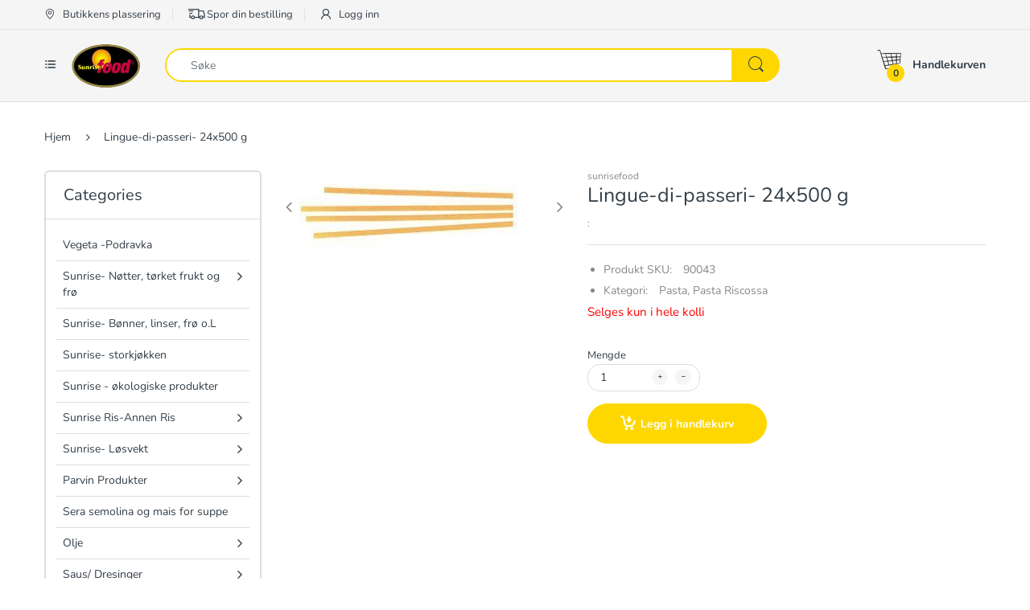

--- FILE ---
content_type: text/html; charset=utf-8
request_url: https://sunrisefoodorder.com/products/lingue-di-passeri-24x500-g
body_size: 26959
content:
<!doctype html>
<!--[if IE 8]><html lang="en" class="ie8 js"> <![endif]-->
<!--[if (gt IE 9)|!(IE)]><!--><html lang="en" class="js"> <!--<![endif]-->

<head>
  <meta charset="UTF-8">
  <meta http-equiv="Content-Type" content="text/html; charset=utf-8">
  <meta name="viewport" content="width=device-width, initial-scale=1, minimum-scale=1, maximum-scale=1, user-scalable=0" />
  <link rel="canonical" href="https://sunrisefoodorder.com/products/lingue-di-passeri-24x500-g" />
  
  

  
  
  <title>Lingue-di-passeri- 24x500 g
    
    
    
    
    
      &ndash; sunrisefood</title>

  
    <meta name="description" content="Selges kun i hele kolli">
  

  <!-- /snippets/social-meta-tags.liquid -->




<meta property="og:site_name" content="sunrisefood">
<meta property="og:url" content="https://sunrisefoodorder.com/products/lingue-di-passeri-24x500-g">
<meta property="og:title" content="Lingue-di-passeri- 24x500 g">
<meta property="og:type" content="product">
<meta property="og:description" content="Selges kun i hele kolli">

  <meta property="og:price:amount" content="0,00">
  <meta property="og:price:currency" content="NOK">

<meta property="og:image" content="http://sunrisefoodorder.com/cdn/shop/products/90043_352ffb7f-7d76-4a91-a3b0-08762d969d1a_1200x1200.jpg?v=1583743492">
<meta property="og:image:secure_url" content="https://sunrisefoodorder.com/cdn/shop/products/90043_352ffb7f-7d76-4a91-a3b0-08762d969d1a_1200x1200.jpg?v=1583743492">


<meta name="twitter:card" content="summary_large_image">
<meta name="twitter:title" content="Lingue-di-passeri- 24x500 g">
<meta name="twitter:description" content="Selges kun i hele kolli">

  
  <link rel="preconnect dns-prefetch" href="https://apps.arenatheme.com">
  <link rel="preconnect dns-prefetch" href="https://fonts.shopifycdn.com">
  <link rel="preconnect dns-prefetch" href="https://cdn.shopify.com">
  <link rel="preconnect dns-prefetch" href="https://v.shopify.com">
  <link rel="preconnect dns-prefetch" href="https://cdn.shopifycloud.com">
   <link rel="preconnect dns-prefetch" href="https://apps.arenatheme.com/">

  
  
  
  <!-- header-css-file  ================================================== -->
  
  
  
  <link href="//sunrisefoodorder.com/cdn/shop/t/26/assets/arenafont.css?v=3745265221917389031594369473" rel="stylesheet" type="text/css" media="all"> 

  
  
  
    <link href="//sunrisefoodorder.com/cdn/shop/t/26/assets/vendor.css?v=359484558474589141594369474" rel="stylesheet" type="text/css" media="all">
    <link href="//sunrisefoodorder.com/cdn/shop/t/26/assets/styles.scss.css?v=60758532193414071581762512743" rel="stylesheet" type="text/css" media="all">
    <link href="//sunrisefoodorder.com/cdn/shop/t/26/assets/themes.scss.css?v=143602522655309212731762512743" rel="stylesheet" type="text/css" media="all"> 
  
  
  <!--[if (gt IE 9)|!(IE)]><!--><script async src="//sunrisefoodorder.com/cdn/shop/t/26/assets/lazysizes.min.js?v=152748629941307464351594369426" async></script><!--<![endif]-->
  <!--[if lte IE 9]><script src="//sunrisefoodorder.com/cdn/shop/t/26/assets/lazysizes.min.js?v=152748629941307464351594369426"></script><![endif]-->
  
  
  
  
  
  
  <script>window.performance && window.performance.mark && window.performance.mark('shopify.content_for_header.start');</script><meta id="shopify-digital-wallet" name="shopify-digital-wallet" content="/3624239173/digital_wallets/dialog">
<link rel="alternate" hreflang="x-default" href="https://sunrisefoodorder.com/products/lingue-di-passeri-24x500-g">
<link rel="alternate" hreflang="no" href="https://sunrisefoodorder.com/products/lingue-di-passeri-24x500-g">
<link rel="alternate" hreflang="nb" href="https://sunrisefoodorder.com/nb/products/lingue-di-passeri-24x500-g">
<link rel="alternate" type="application/json+oembed" href="https://sunrisefoodorder.com/products/lingue-di-passeri-24x500-g.oembed">
<script async="async" src="/checkouts/internal/preloads.js?locale=no-NO"></script>
<script id="shopify-features" type="application/json">{"accessToken":"1dd028fac9a014ca030ceb1adea828c9","betas":["rich-media-storefront-analytics"],"domain":"sunrisefoodorder.com","predictiveSearch":true,"shopId":3624239173,"locale":"en"}</script>
<script>var Shopify = Shopify || {};
Shopify.shop = "sunrisefood.myshopify.com";
Shopify.locale = "no";
Shopify.currency = {"active":"NOK","rate":"1.0"};
Shopify.country = "NO";
Shopify.theme = {"name":"Electro5.0","id":81415077949,"schema_name":"Electro","schema_version":"5.0","theme_store_id":null,"role":"main"};
Shopify.theme.handle = "null";
Shopify.theme.style = {"id":null,"handle":null};
Shopify.cdnHost = "sunrisefoodorder.com/cdn";
Shopify.routes = Shopify.routes || {};
Shopify.routes.root = "/";</script>
<script type="module">!function(o){(o.Shopify=o.Shopify||{}).modules=!0}(window);</script>
<script>!function(o){function n(){var o=[];function n(){o.push(Array.prototype.slice.apply(arguments))}return n.q=o,n}var t=o.Shopify=o.Shopify||{};t.loadFeatures=n(),t.autoloadFeatures=n()}(window);</script>
<script id="shop-js-analytics" type="application/json">{"pageType":"product"}</script>
<script defer="defer" async type="module" src="//sunrisefoodorder.com/cdn/shopifycloud/shop-js/modules/v2/client.init-shop-cart-sync_BdyHc3Nr.en.esm.js"></script>
<script defer="defer" async type="module" src="//sunrisefoodorder.com/cdn/shopifycloud/shop-js/modules/v2/chunk.common_Daul8nwZ.esm.js"></script>
<script type="module">
  await import("//sunrisefoodorder.com/cdn/shopifycloud/shop-js/modules/v2/client.init-shop-cart-sync_BdyHc3Nr.en.esm.js");
await import("//sunrisefoodorder.com/cdn/shopifycloud/shop-js/modules/v2/chunk.common_Daul8nwZ.esm.js");

  window.Shopify.SignInWithShop?.initShopCartSync?.({"fedCMEnabled":true,"windoidEnabled":true});

</script>
<script>(function() {
  var isLoaded = false;
  function asyncLoad() {
    if (isLoaded) return;
    isLoaded = true;
    var urls = ["https:\/\/cdn2.shopify.com\/s\/files\/1\/0036\/2423\/9173\/t\/15\/assets\/globomenu_init.js?shop=sunrisefood.myshopify.com","https:\/\/cdn.slideybar.lowfruitsolutions.com\/64ee21fbfa8b34ca35c9ff5d4bfe85d6\/slidey-bar-bc01970adecaab8ea9e6876af0f67c1a.js?shop=sunrisefood.myshopify.com","https:\/\/cdn.weglot.com\/weglot_script_tag.js?shop=sunrisefood.myshopify.com","https:\/\/seometriks.com\/zoom\/js\/jquery.exenzoom.js?shop=sunrisefood.myshopify.com","https:\/\/seometriks.com\/zoom\/js\/exenzoom.php?shop=sunrisefood.myshopify.com"];
    for (var i = 0; i < urls.length; i++) {
      var s = document.createElement('script');
      s.type = 'text/javascript';
      s.async = true;
      s.src = urls[i];
      var x = document.getElementsByTagName('script')[0];
      x.parentNode.insertBefore(s, x);
    }
  };
  if(window.attachEvent) {
    window.attachEvent('onload', asyncLoad);
  } else {
    window.addEventListener('load', asyncLoad, false);
  }
})();</script>
<script id="__st">var __st={"a":3624239173,"offset":3600,"reqid":"072ca786-b2c7-4741-9710-6cbdc40aaa3a-1768964444","pageurl":"sunrisefoodorder.com\/products\/lingue-di-passeri-24x500-g","u":"d0b48364ba24","p":"product","rtyp":"product","rid":4409260900413};</script>
<script>window.ShopifyPaypalV4VisibilityTracking = true;</script>
<script id="captcha-bootstrap">!function(){'use strict';const t='contact',e='account',n='new_comment',o=[[t,t],['blogs',n],['comments',n],[t,'customer']],c=[[e,'customer_login'],[e,'guest_login'],[e,'recover_customer_password'],[e,'create_customer']],r=t=>t.map((([t,e])=>`form[action*='/${t}']:not([data-nocaptcha='true']) input[name='form_type'][value='${e}']`)).join(','),a=t=>()=>t?[...document.querySelectorAll(t)].map((t=>t.form)):[];function s(){const t=[...o],e=r(t);return a(e)}const i='password',u='form_key',d=['recaptcha-v3-token','g-recaptcha-response','h-captcha-response',i],f=()=>{try{return window.sessionStorage}catch{return}},m='__shopify_v',_=t=>t.elements[u];function p(t,e,n=!1){try{const o=window.sessionStorage,c=JSON.parse(o.getItem(e)),{data:r}=function(t){const{data:e,action:n}=t;return t[m]||n?{data:e,action:n}:{data:t,action:n}}(c);for(const[e,n]of Object.entries(r))t.elements[e]&&(t.elements[e].value=n);n&&o.removeItem(e)}catch(o){console.error('form repopulation failed',{error:o})}}const l='form_type',E='cptcha';function T(t){t.dataset[E]=!0}const w=window,h=w.document,L='Shopify',v='ce_forms',y='captcha';let A=!1;((t,e)=>{const n=(g='f06e6c50-85a8-45c8-87d0-21a2b65856fe',I='https://cdn.shopify.com/shopifycloud/storefront-forms-hcaptcha/ce_storefront_forms_captcha_hcaptcha.v1.5.2.iife.js',D={infoText:'Protected by hCaptcha',privacyText:'Privacy',termsText:'Terms'},(t,e,n)=>{const o=w[L][v],c=o.bindForm;if(c)return c(t,g,e,D).then(n);var r;o.q.push([[t,g,e,D],n]),r=I,A||(h.body.append(Object.assign(h.createElement('script'),{id:'captcha-provider',async:!0,src:r})),A=!0)});var g,I,D;w[L]=w[L]||{},w[L][v]=w[L][v]||{},w[L][v].q=[],w[L][y]=w[L][y]||{},w[L][y].protect=function(t,e){n(t,void 0,e),T(t)},Object.freeze(w[L][y]),function(t,e,n,w,h,L){const[v,y,A,g]=function(t,e,n){const i=e?o:[],u=t?c:[],d=[...i,...u],f=r(d),m=r(i),_=r(d.filter((([t,e])=>n.includes(e))));return[a(f),a(m),a(_),s()]}(w,h,L),I=t=>{const e=t.target;return e instanceof HTMLFormElement?e:e&&e.form},D=t=>v().includes(t);t.addEventListener('submit',(t=>{const e=I(t);if(!e)return;const n=D(e)&&!e.dataset.hcaptchaBound&&!e.dataset.recaptchaBound,o=_(e),c=g().includes(e)&&(!o||!o.value);(n||c)&&t.preventDefault(),c&&!n&&(function(t){try{if(!f())return;!function(t){const e=f();if(!e)return;const n=_(t);if(!n)return;const o=n.value;o&&e.removeItem(o)}(t);const e=Array.from(Array(32),(()=>Math.random().toString(36)[2])).join('');!function(t,e){_(t)||t.append(Object.assign(document.createElement('input'),{type:'hidden',name:u})),t.elements[u].value=e}(t,e),function(t,e){const n=f();if(!n)return;const o=[...t.querySelectorAll(`input[type='${i}']`)].map((({name:t})=>t)),c=[...d,...o],r={};for(const[a,s]of new FormData(t).entries())c.includes(a)||(r[a]=s);n.setItem(e,JSON.stringify({[m]:1,action:t.action,data:r}))}(t,e)}catch(e){console.error('failed to persist form',e)}}(e),e.submit())}));const S=(t,e)=>{t&&!t.dataset[E]&&(n(t,e.some((e=>e===t))),T(t))};for(const o of['focusin','change'])t.addEventListener(o,(t=>{const e=I(t);D(e)&&S(e,y())}));const B=e.get('form_key'),M=e.get(l),P=B&&M;t.addEventListener('DOMContentLoaded',(()=>{const t=y();if(P)for(const e of t)e.elements[l].value===M&&p(e,B);[...new Set([...A(),...v().filter((t=>'true'===t.dataset.shopifyCaptcha))])].forEach((e=>S(e,t)))}))}(h,new URLSearchParams(w.location.search),n,t,e,['guest_login'])})(!0,!0)}();</script>
<script integrity="sha256-4kQ18oKyAcykRKYeNunJcIwy7WH5gtpwJnB7kiuLZ1E=" data-source-attribution="shopify.loadfeatures" defer="defer" src="//sunrisefoodorder.com/cdn/shopifycloud/storefront/assets/storefront/load_feature-a0a9edcb.js" crossorigin="anonymous"></script>
<script data-source-attribution="shopify.dynamic_checkout.dynamic.init">var Shopify=Shopify||{};Shopify.PaymentButton=Shopify.PaymentButton||{isStorefrontPortableWallets:!0,init:function(){window.Shopify.PaymentButton.init=function(){};var t=document.createElement("script");t.src="https://sunrisefoodorder.com/cdn/shopifycloud/portable-wallets/latest/portable-wallets.en.js",t.type="module",document.head.appendChild(t)}};
</script>
<script data-source-attribution="shopify.dynamic_checkout.buyer_consent">
  function portableWalletsHideBuyerConsent(e){var t=document.getElementById("shopify-buyer-consent"),n=document.getElementById("shopify-subscription-policy-button");t&&n&&(t.classList.add("hidden"),t.setAttribute("aria-hidden","true"),n.removeEventListener("click",e))}function portableWalletsShowBuyerConsent(e){var t=document.getElementById("shopify-buyer-consent"),n=document.getElementById("shopify-subscription-policy-button");t&&n&&(t.classList.remove("hidden"),t.removeAttribute("aria-hidden"),n.addEventListener("click",e))}window.Shopify?.PaymentButton&&(window.Shopify.PaymentButton.hideBuyerConsent=portableWalletsHideBuyerConsent,window.Shopify.PaymentButton.showBuyerConsent=portableWalletsShowBuyerConsent);
</script>
<script data-source-attribution="shopify.dynamic_checkout.cart.bootstrap">document.addEventListener("DOMContentLoaded",(function(){function t(){return document.querySelector("shopify-accelerated-checkout-cart, shopify-accelerated-checkout")}if(t())Shopify.PaymentButton.init();else{new MutationObserver((function(e,n){t()&&(Shopify.PaymentButton.init(),n.disconnect())})).observe(document.body,{childList:!0,subtree:!0})}}));
</script>

<script>window.performance && window.performance.mark && window.performance.mark('shopify.content_for_header.end');</script>

  
<link type="text/css" rel="stylesheet" charset="UTF-8" href="https://stackpath.bootstrapcdn.com/font-awesome/4.7.0/css/font-awesome.min.css">
  
  
  
    <link rel="alternate" hreflang="no" href="https://sunrisefoodorder.com/products/lingue-di-passeri-24x500-g">
<link rel="alternate" hreflang="en" href="https://sunrisefoodorder.com/a/l/en/products/lingue-di-passeri-24x500-g">
    

<!--Start Weglot Script-->
<script src="//cdn.weglot.com/weglot.min.js"></script>
<script id="has-script-tags">Weglot.initialize({ api_key:"wg_a80d3d125a11654563dad2f6f501bb835" });</script>
<!--End Weglot Script-->

  










<link href="https://monorail-edge.shopifysvc.com" rel="dns-prefetch">
<script>(function(){if ("sendBeacon" in navigator && "performance" in window) {try {var session_token_from_headers = performance.getEntriesByType('navigation')[0].serverTiming.find(x => x.name == '_s').description;} catch {var session_token_from_headers = undefined;}var session_cookie_matches = document.cookie.match(/_shopify_s=([^;]*)/);var session_token_from_cookie = session_cookie_matches && session_cookie_matches.length === 2 ? session_cookie_matches[1] : "";var session_token = session_token_from_headers || session_token_from_cookie || "";function handle_abandonment_event(e) {var entries = performance.getEntries().filter(function(entry) {return /monorail-edge.shopifysvc.com/.test(entry.name);});if (!window.abandonment_tracked && entries.length === 0) {window.abandonment_tracked = true;var currentMs = Date.now();var navigation_start = performance.timing.navigationStart;var payload = {shop_id: 3624239173,url: window.location.href,navigation_start,duration: currentMs - navigation_start,session_token,page_type: "product"};window.navigator.sendBeacon("https://monorail-edge.shopifysvc.com/v1/produce", JSON.stringify({schema_id: "online_store_buyer_site_abandonment/1.1",payload: payload,metadata: {event_created_at_ms: currentMs,event_sent_at_ms: currentMs}}));}}window.addEventListener('pagehide', handle_abandonment_event);}}());</script>
<script id="web-pixels-manager-setup">(function e(e,d,r,n,o){if(void 0===o&&(o={}),!Boolean(null===(a=null===(i=window.Shopify)||void 0===i?void 0:i.analytics)||void 0===a?void 0:a.replayQueue)){var i,a;window.Shopify=window.Shopify||{};var t=window.Shopify;t.analytics=t.analytics||{};var s=t.analytics;s.replayQueue=[],s.publish=function(e,d,r){return s.replayQueue.push([e,d,r]),!0};try{self.performance.mark("wpm:start")}catch(e){}var l=function(){var e={modern:/Edge?\/(1{2}[4-9]|1[2-9]\d|[2-9]\d{2}|\d{4,})\.\d+(\.\d+|)|Firefox\/(1{2}[4-9]|1[2-9]\d|[2-9]\d{2}|\d{4,})\.\d+(\.\d+|)|Chrom(ium|e)\/(9{2}|\d{3,})\.\d+(\.\d+|)|(Maci|X1{2}).+ Version\/(15\.\d+|(1[6-9]|[2-9]\d|\d{3,})\.\d+)([,.]\d+|)( \(\w+\)|)( Mobile\/\w+|) Safari\/|Chrome.+OPR\/(9{2}|\d{3,})\.\d+\.\d+|(CPU[ +]OS|iPhone[ +]OS|CPU[ +]iPhone|CPU IPhone OS|CPU iPad OS)[ +]+(15[._]\d+|(1[6-9]|[2-9]\d|\d{3,})[._]\d+)([._]\d+|)|Android:?[ /-](13[3-9]|1[4-9]\d|[2-9]\d{2}|\d{4,})(\.\d+|)(\.\d+|)|Android.+Firefox\/(13[5-9]|1[4-9]\d|[2-9]\d{2}|\d{4,})\.\d+(\.\d+|)|Android.+Chrom(ium|e)\/(13[3-9]|1[4-9]\d|[2-9]\d{2}|\d{4,})\.\d+(\.\d+|)|SamsungBrowser\/([2-9]\d|\d{3,})\.\d+/,legacy:/Edge?\/(1[6-9]|[2-9]\d|\d{3,})\.\d+(\.\d+|)|Firefox\/(5[4-9]|[6-9]\d|\d{3,})\.\d+(\.\d+|)|Chrom(ium|e)\/(5[1-9]|[6-9]\d|\d{3,})\.\d+(\.\d+|)([\d.]+$|.*Safari\/(?![\d.]+ Edge\/[\d.]+$))|(Maci|X1{2}).+ Version\/(10\.\d+|(1[1-9]|[2-9]\d|\d{3,})\.\d+)([,.]\d+|)( \(\w+\)|)( Mobile\/\w+|) Safari\/|Chrome.+OPR\/(3[89]|[4-9]\d|\d{3,})\.\d+\.\d+|(CPU[ +]OS|iPhone[ +]OS|CPU[ +]iPhone|CPU IPhone OS|CPU iPad OS)[ +]+(10[._]\d+|(1[1-9]|[2-9]\d|\d{3,})[._]\d+)([._]\d+|)|Android:?[ /-](13[3-9]|1[4-9]\d|[2-9]\d{2}|\d{4,})(\.\d+|)(\.\d+|)|Mobile Safari.+OPR\/([89]\d|\d{3,})\.\d+\.\d+|Android.+Firefox\/(13[5-9]|1[4-9]\d|[2-9]\d{2}|\d{4,})\.\d+(\.\d+|)|Android.+Chrom(ium|e)\/(13[3-9]|1[4-9]\d|[2-9]\d{2}|\d{4,})\.\d+(\.\d+|)|Android.+(UC? ?Browser|UCWEB|U3)[ /]?(15\.([5-9]|\d{2,})|(1[6-9]|[2-9]\d|\d{3,})\.\d+)\.\d+|SamsungBrowser\/(5\.\d+|([6-9]|\d{2,})\.\d+)|Android.+MQ{2}Browser\/(14(\.(9|\d{2,})|)|(1[5-9]|[2-9]\d|\d{3,})(\.\d+|))(\.\d+|)|K[Aa][Ii]OS\/(3\.\d+|([4-9]|\d{2,})\.\d+)(\.\d+|)/},d=e.modern,r=e.legacy,n=navigator.userAgent;return n.match(d)?"modern":n.match(r)?"legacy":"unknown"}(),u="modern"===l?"modern":"legacy",c=(null!=n?n:{modern:"",legacy:""})[u],f=function(e){return[e.baseUrl,"/wpm","/b",e.hashVersion,"modern"===e.buildTarget?"m":"l",".js"].join("")}({baseUrl:d,hashVersion:r,buildTarget:u}),m=function(e){var d=e.version,r=e.bundleTarget,n=e.surface,o=e.pageUrl,i=e.monorailEndpoint;return{emit:function(e){var a=e.status,t=e.errorMsg,s=(new Date).getTime(),l=JSON.stringify({metadata:{event_sent_at_ms:s},events:[{schema_id:"web_pixels_manager_load/3.1",payload:{version:d,bundle_target:r,page_url:o,status:a,surface:n,error_msg:t},metadata:{event_created_at_ms:s}}]});if(!i)return console&&console.warn&&console.warn("[Web Pixels Manager] No Monorail endpoint provided, skipping logging."),!1;try{return self.navigator.sendBeacon.bind(self.navigator)(i,l)}catch(e){}var u=new XMLHttpRequest;try{return u.open("POST",i,!0),u.setRequestHeader("Content-Type","text/plain"),u.send(l),!0}catch(e){return console&&console.warn&&console.warn("[Web Pixels Manager] Got an unhandled error while logging to Monorail."),!1}}}}({version:r,bundleTarget:l,surface:e.surface,pageUrl:self.location.href,monorailEndpoint:e.monorailEndpoint});try{o.browserTarget=l,function(e){var d=e.src,r=e.async,n=void 0===r||r,o=e.onload,i=e.onerror,a=e.sri,t=e.scriptDataAttributes,s=void 0===t?{}:t,l=document.createElement("script"),u=document.querySelector("head"),c=document.querySelector("body");if(l.async=n,l.src=d,a&&(l.integrity=a,l.crossOrigin="anonymous"),s)for(var f in s)if(Object.prototype.hasOwnProperty.call(s,f))try{l.dataset[f]=s[f]}catch(e){}if(o&&l.addEventListener("load",o),i&&l.addEventListener("error",i),u)u.appendChild(l);else{if(!c)throw new Error("Did not find a head or body element to append the script");c.appendChild(l)}}({src:f,async:!0,onload:function(){if(!function(){var e,d;return Boolean(null===(d=null===(e=window.Shopify)||void 0===e?void 0:e.analytics)||void 0===d?void 0:d.initialized)}()){var d=window.webPixelsManager.init(e)||void 0;if(d){var r=window.Shopify.analytics;r.replayQueue.forEach((function(e){var r=e[0],n=e[1],o=e[2];d.publishCustomEvent(r,n,o)})),r.replayQueue=[],r.publish=d.publishCustomEvent,r.visitor=d.visitor,r.initialized=!0}}},onerror:function(){return m.emit({status:"failed",errorMsg:"".concat(f," has failed to load")})},sri:function(e){var d=/^sha384-[A-Za-z0-9+/=]+$/;return"string"==typeof e&&d.test(e)}(c)?c:"",scriptDataAttributes:o}),m.emit({status:"loading"})}catch(e){m.emit({status:"failed",errorMsg:(null==e?void 0:e.message)||"Unknown error"})}}})({shopId: 3624239173,storefrontBaseUrl: "https://sunrisefoodorder.com",extensionsBaseUrl: "https://extensions.shopifycdn.com/cdn/shopifycloud/web-pixels-manager",monorailEndpoint: "https://monorail-edge.shopifysvc.com/unstable/produce_batch",surface: "storefront-renderer",enabledBetaFlags: ["2dca8a86"],webPixelsConfigList: [{"id":"shopify-app-pixel","configuration":"{}","eventPayloadVersion":"v1","runtimeContext":"STRICT","scriptVersion":"0450","apiClientId":"shopify-pixel","type":"APP","privacyPurposes":["ANALYTICS","MARKETING"]},{"id":"shopify-custom-pixel","eventPayloadVersion":"v1","runtimeContext":"LAX","scriptVersion":"0450","apiClientId":"shopify-pixel","type":"CUSTOM","privacyPurposes":["ANALYTICS","MARKETING"]}],isMerchantRequest: false,initData: {"shop":{"name":"sunrisefood","paymentSettings":{"currencyCode":"NOK"},"myshopifyDomain":"sunrisefood.myshopify.com","countryCode":"NO","storefrontUrl":"https:\/\/sunrisefoodorder.com"},"customer":null,"cart":null,"checkout":null,"productVariants":[{"price":{"amount":0.0,"currencyCode":"NOK"},"product":{"title":"Lingue-di-passeri- 24x500 g","vendor":"sunrisefood","id":"4409260900413","untranslatedTitle":"Lingue-di-passeri- 24x500 g","url":"\/products\/lingue-di-passeri-24x500-g","type":"Pasta"},"id":"31589829247037","image":{"src":"\/\/sunrisefoodorder.com\/cdn\/shop\/products\/90043_352ffb7f-7d76-4a91-a3b0-08762d969d1a.jpg?v=1583743492"},"sku":"90043","title":"Default Title","untranslatedTitle":"Default Title"}],"purchasingCompany":null},},"https://sunrisefoodorder.com/cdn","fcfee988w5aeb613cpc8e4bc33m6693e112",{"modern":"","legacy":""},{"shopId":"3624239173","storefrontBaseUrl":"https:\/\/sunrisefoodorder.com","extensionBaseUrl":"https:\/\/extensions.shopifycdn.com\/cdn\/shopifycloud\/web-pixels-manager","surface":"storefront-renderer","enabledBetaFlags":"[\"2dca8a86\"]","isMerchantRequest":"false","hashVersion":"fcfee988w5aeb613cpc8e4bc33m6693e112","publish":"custom","events":"[[\"page_viewed\",{}],[\"product_viewed\",{\"productVariant\":{\"price\":{\"amount\":0.0,\"currencyCode\":\"NOK\"},\"product\":{\"title\":\"Lingue-di-passeri- 24x500 g\",\"vendor\":\"sunrisefood\",\"id\":\"4409260900413\",\"untranslatedTitle\":\"Lingue-di-passeri- 24x500 g\",\"url\":\"\/products\/lingue-di-passeri-24x500-g\",\"type\":\"Pasta\"},\"id\":\"31589829247037\",\"image\":{\"src\":\"\/\/sunrisefoodorder.com\/cdn\/shop\/products\/90043_352ffb7f-7d76-4a91-a3b0-08762d969d1a.jpg?v=1583743492\"},\"sku\":\"90043\",\"title\":\"Default Title\",\"untranslatedTitle\":\"Default Title\"}}]]"});</script><script>
  window.ShopifyAnalytics = window.ShopifyAnalytics || {};
  window.ShopifyAnalytics.meta = window.ShopifyAnalytics.meta || {};
  window.ShopifyAnalytics.meta.currency = 'NOK';
  var meta = {"product":{"id":4409260900413,"gid":"gid:\/\/shopify\/Product\/4409260900413","vendor":"sunrisefood","type":"Pasta","handle":"lingue-di-passeri-24x500-g","variants":[{"id":31589829247037,"price":0,"name":"Lingue-di-passeri- 24x500 g","public_title":null,"sku":"90043"}],"remote":false},"page":{"pageType":"product","resourceType":"product","resourceId":4409260900413,"requestId":"072ca786-b2c7-4741-9710-6cbdc40aaa3a-1768964444"}};
  for (var attr in meta) {
    window.ShopifyAnalytics.meta[attr] = meta[attr];
  }
</script>
<script class="analytics">
  (function () {
    var customDocumentWrite = function(content) {
      var jquery = null;

      if (window.jQuery) {
        jquery = window.jQuery;
      } else if (window.Checkout && window.Checkout.$) {
        jquery = window.Checkout.$;
      }

      if (jquery) {
        jquery('body').append(content);
      }
    };

    var hasLoggedConversion = function(token) {
      if (token) {
        return document.cookie.indexOf('loggedConversion=' + token) !== -1;
      }
      return false;
    }

    var setCookieIfConversion = function(token) {
      if (token) {
        var twoMonthsFromNow = new Date(Date.now());
        twoMonthsFromNow.setMonth(twoMonthsFromNow.getMonth() + 2);

        document.cookie = 'loggedConversion=' + token + '; expires=' + twoMonthsFromNow;
      }
    }

    var trekkie = window.ShopifyAnalytics.lib = window.trekkie = window.trekkie || [];
    if (trekkie.integrations) {
      return;
    }
    trekkie.methods = [
      'identify',
      'page',
      'ready',
      'track',
      'trackForm',
      'trackLink'
    ];
    trekkie.factory = function(method) {
      return function() {
        var args = Array.prototype.slice.call(arguments);
        args.unshift(method);
        trekkie.push(args);
        return trekkie;
      };
    };
    for (var i = 0; i < trekkie.methods.length; i++) {
      var key = trekkie.methods[i];
      trekkie[key] = trekkie.factory(key);
    }
    trekkie.load = function(config) {
      trekkie.config = config || {};
      trekkie.config.initialDocumentCookie = document.cookie;
      var first = document.getElementsByTagName('script')[0];
      var script = document.createElement('script');
      script.type = 'text/javascript';
      script.onerror = function(e) {
        var scriptFallback = document.createElement('script');
        scriptFallback.type = 'text/javascript';
        scriptFallback.onerror = function(error) {
                var Monorail = {
      produce: function produce(monorailDomain, schemaId, payload) {
        var currentMs = new Date().getTime();
        var event = {
          schema_id: schemaId,
          payload: payload,
          metadata: {
            event_created_at_ms: currentMs,
            event_sent_at_ms: currentMs
          }
        };
        return Monorail.sendRequest("https://" + monorailDomain + "/v1/produce", JSON.stringify(event));
      },
      sendRequest: function sendRequest(endpointUrl, payload) {
        // Try the sendBeacon API
        if (window && window.navigator && typeof window.navigator.sendBeacon === 'function' && typeof window.Blob === 'function' && !Monorail.isIos12()) {
          var blobData = new window.Blob([payload], {
            type: 'text/plain'
          });

          if (window.navigator.sendBeacon(endpointUrl, blobData)) {
            return true;
          } // sendBeacon was not successful

        } // XHR beacon

        var xhr = new XMLHttpRequest();

        try {
          xhr.open('POST', endpointUrl);
          xhr.setRequestHeader('Content-Type', 'text/plain');
          xhr.send(payload);
        } catch (e) {
          console.log(e);
        }

        return false;
      },
      isIos12: function isIos12() {
        return window.navigator.userAgent.lastIndexOf('iPhone; CPU iPhone OS 12_') !== -1 || window.navigator.userAgent.lastIndexOf('iPad; CPU OS 12_') !== -1;
      }
    };
    Monorail.produce('monorail-edge.shopifysvc.com',
      'trekkie_storefront_load_errors/1.1',
      {shop_id: 3624239173,
      theme_id: 81415077949,
      app_name: "storefront",
      context_url: window.location.href,
      source_url: "//sunrisefoodorder.com/cdn/s/trekkie.storefront.cd680fe47e6c39ca5d5df5f0a32d569bc48c0f27.min.js"});

        };
        scriptFallback.async = true;
        scriptFallback.src = '//sunrisefoodorder.com/cdn/s/trekkie.storefront.cd680fe47e6c39ca5d5df5f0a32d569bc48c0f27.min.js';
        first.parentNode.insertBefore(scriptFallback, first);
      };
      script.async = true;
      script.src = '//sunrisefoodorder.com/cdn/s/trekkie.storefront.cd680fe47e6c39ca5d5df5f0a32d569bc48c0f27.min.js';
      first.parentNode.insertBefore(script, first);
    };
    trekkie.load(
      {"Trekkie":{"appName":"storefront","development":false,"defaultAttributes":{"shopId":3624239173,"isMerchantRequest":null,"themeId":81415077949,"themeCityHash":"11859121303892118264","contentLanguage":"no","currency":"NOK","eventMetadataId":"15491804-1b21-4e0d-be6f-c4d1c62b2664"},"isServerSideCookieWritingEnabled":true,"monorailRegion":"shop_domain","enabledBetaFlags":["65f19447"]},"Session Attribution":{},"S2S":{"facebookCapiEnabled":false,"source":"trekkie-storefront-renderer","apiClientId":580111}}
    );

    var loaded = false;
    trekkie.ready(function() {
      if (loaded) return;
      loaded = true;

      window.ShopifyAnalytics.lib = window.trekkie;

      var originalDocumentWrite = document.write;
      document.write = customDocumentWrite;
      try { window.ShopifyAnalytics.merchantGoogleAnalytics.call(this); } catch(error) {};
      document.write = originalDocumentWrite;

      window.ShopifyAnalytics.lib.page(null,{"pageType":"product","resourceType":"product","resourceId":4409260900413,"requestId":"072ca786-b2c7-4741-9710-6cbdc40aaa3a-1768964444","shopifyEmitted":true});

      var match = window.location.pathname.match(/checkouts\/(.+)\/(thank_you|post_purchase)/)
      var token = match? match[1]: undefined;
      if (!hasLoggedConversion(token)) {
        setCookieIfConversion(token);
        window.ShopifyAnalytics.lib.track("Viewed Product",{"currency":"NOK","variantId":31589829247037,"productId":4409260900413,"productGid":"gid:\/\/shopify\/Product\/4409260900413","name":"Lingue-di-passeri- 24x500 g","price":"0.00","sku":"90043","brand":"sunrisefood","variant":null,"category":"Pasta","nonInteraction":true,"remote":false},undefined,undefined,{"shopifyEmitted":true});
      window.ShopifyAnalytics.lib.track("monorail:\/\/trekkie_storefront_viewed_product\/1.1",{"currency":"NOK","variantId":31589829247037,"productId":4409260900413,"productGid":"gid:\/\/shopify\/Product\/4409260900413","name":"Lingue-di-passeri- 24x500 g","price":"0.00","sku":"90043","brand":"sunrisefood","variant":null,"category":"Pasta","nonInteraction":true,"remote":false,"referer":"https:\/\/sunrisefoodorder.com\/products\/lingue-di-passeri-24x500-g"});
      }
    });


        var eventsListenerScript = document.createElement('script');
        eventsListenerScript.async = true;
        eventsListenerScript.src = "//sunrisefoodorder.com/cdn/shopifycloud/storefront/assets/shop_events_listener-3da45d37.js";
        document.getElementsByTagName('head')[0].appendChild(eventsListenerScript);

})();</script>
<script
  defer
  src="https://sunrisefoodorder.com/cdn/shopifycloud/perf-kit/shopify-perf-kit-3.0.4.min.js"
  data-application="storefront-renderer"
  data-shop-id="3624239173"
  data-render-region="gcp-us-central1"
  data-page-type="product"
  data-theme-instance-id="81415077949"
  data-theme-name="Electro"
  data-theme-version="5.0"
  data-monorail-region="shop_domain"
  data-resource-timing-sampling-rate="10"
  data-shs="true"
  data-shs-beacon="true"
  data-shs-export-with-fetch="true"
  data-shs-logs-sample-rate="1"
  data-shs-beacon-endpoint="https://sunrisefoodorder.com/api/collect"
></script>
</head>

<body  data-rtl="false" class="templateProduct mobile-bar-inside as-default-theme category-mode-false cata-grid-4 lazy-loading-img">
  

  <script crossorigin="anonymous" src="//sunrisefoodorder.com/cdn/shop/t/26/assets/jquery-1.11.0.min.js?v=32429939570317075851594369415"></script>
  
  
  
  
    <script crossorigin="anonymous" src="//sunrisefoodorder.com/cdn/shop/t/26/assets/bootstrap.4x.min.js?v=55775759557517144211594369394" defer></script>
  
    <script crossorigin="anonymous" src="//sunrisefoodorder.com/cdn/shopifycloud/storefront/assets/themes_support/api.jquery-7ab1a3a4.js" defer></script>
 
  
  
  
  
  
  
  
  
  
  
  
  
  
  
  <div class="boxed-wrapper mode-color " data-cart-style="sidebar" data-redirect="false" data-ajax-cart="false">
    
    <div class="new-loading"></div>
    
    <div id="page-body" class=" breadcrumb-color wide">
      
      <div class="header-department">
        
        <div id="shopify-section-header" class="shopify-section"><header class="header-content" data-stick="false" data-stickymobile="false">

  <div class="header-container layout-boxed style-7" data-style="7">
    
    
      <ul class="main-nav fix-vertical-left-column hide"> 
        
          




 
 
 






























  

	

    
      
    
      
    
      
    
      
        

        

      
    

	
      <li class="">
        <a href="/collections/podravka">
          
          
          
          <span>Vegeta -Podravka</span>
          
          
          
        </a>
      </li>
	

  



        
          




 
 
 






























  
	

    
      
    
      
    
      
    
      
        

        	

      
    

	
      <li class="dropdown">
  <div class="dropdown-inner">
    <a href="/collections/ark1-nuts-1" class="dropdown-link">
      

      <span>Sunrise- Nøtter, tørket frukt og frø </span>

      
      
    </a>
    <span class="expand"></span>
  </div>

  <ul class="dropdown-menu">
    
      



  <li class="" ><a tabindex="-1" href="/collections/poser-familie-notter-ristet-saltet-krydret"><span>Poser - Sunrise - nøtter-ristet/saltet/krydret</span></a></li>



    
      



  <li class="" ><a tabindex="-1" href="/collections/poser-familie-torket-frukt-gronnsaker"><span>Poser - Sunrise - tørket frukt/grønnsaker</span></a></li>



    
      



  <li class="" ><a tabindex="-1" href="/collections/poser-familie-ra-ubehandlet"><span>Poser - Sunrise- tørket frukt/grønnsakerposer - familie-rå (ubehandlet)</span></a></li>



    
      



  <li class="" ><a tabindex="-1" href="/collections/poser-sukkerfri-frysetorket"><span>Poser - Uten tilsatt sukker/ frysetørket</span></a></li>



    
      



  <li class="" ><a tabindex="-1" href="/collections/poser-familie-m-yoghurt"><span>Poser - Sunrise - m/ yoghurt</span></a></li>



    
      



  <li class="" ><a tabindex="-1" href="/collections/poser-familie-m-sjokolade"><span>Poser - Sunrise- m/ sjokolade</span></a></li>



    
      



  <li class="" ><a tabindex="-1" href="/collections/poser-familie-ricecrackers-snacks"><span>Poser - Sunrise - ricecrackers / snacks</span></a></li>



    
      



  <li class="" ><a tabindex="-1" href="/collections/poser-sunrise-m-skall"><span>Poser - Sunrise- m/ skall</span></a></li>



    
      



  <li class="" ><a tabindex="-1" href="/collections/mini-grissini"><span>Mini grissini</span></a></li>



    
  </ul>
</li>
	  

  



        
          




 
 
 






























  

	

    
      
    
      
    
      
    
      
        

        

      
    

	
      <li class="">
        <a href="/collections/sunrise-food-bonner-linser-fro-o-l">
          
          
          
          <span>Sunrise- Bønner, linser, frø o.L</span>
          
          
          
        </a>
      </li>
	

  



        
          




 
 
 






























  

	

    
      
    
      
    
      
    
      
        

        

      
    

	
      <li class="">
        <a href="/collections/poser-storkjokken">
          
          
          
          <span>Sunrise- storkjøkken</span>
          
          
          
        </a>
      </li>
	

  



        
          




 
 
 






























  

	

    
      
    
      
    
      
    
      
        

        

      
    

	
      <li class="">
        <a href="/collections/sunrise-food-okologiske-produkter">
          
          
          
          <span>Sunrise - økologiske produkter</span>
          
          
          
        </a>
      </li>
	

  



        
          




 
 
 






























  
	

    
      
    
      
    
      
    
      
        

        	

      
    

	
      <li class="dropdown">
  <div class="dropdown-inner">
    <a href="/collections/ris" class="dropdown-link">
      

      <span>Sunrise Ris-Annen Ris</span>

      
      
    </a>
    <span class="expand"></span>
  </div>

  <ul class="dropdown-menu">
    
      



  <li class="" ><a tabindex="-1" href="/collections/sunrise-food-ris"><span>Sunrise- Ris</span></a></li>



    
      



  <li class="" ><a tabindex="-1" href="/collections/sunrise-food-5-kg-pose-m-ris"><span>Sunrise food - 5 kg pose m/ris</span></a></li>



    
      



  <li class="" ><a tabindex="-1" href="/collections/indisk-basmati-ris"><span>Ris - Lal Quilla</span></a></li>



    
      



  <li class="" ><a tabindex="-1" href="/collections/ris-sera"><span>Ris - Sera</span></a></li>



    
      



  <li class="" ><a tabindex="-1" href="/collections/little-india"><span>Little India</span></a></li>



    
  </ul>
</li>
	  

  



        
          




 
 
 






























  
	

    
      
    
      
    
      
    
      
        

        	

      
    

	
      <li class="dropdown">
  <div class="dropdown-inner">
    <a href="/collections/losvekt" class="dropdown-link">
      

      <span>Sunrise- Løsvekt</span>

      
      
    </a>
    <span class="expand"></span>
  </div>

  <ul class="dropdown-menu">
    
      



  <li class="" ><a tabindex="-1" href="/collections/losvekt-notter"><span>Løsvekt nøtter og (tørket) frukt</span></a></li>



    
      



  <li class="" ><a tabindex="-1" href="/collections/losvekt-m-yoghurt-sjokolade"><span>Løsvekt yoghurt og sjokolade</span></a></li>



    
      



  <li class="" ><a tabindex="-1" href="/collections/sunrise-sukat-bestillingsvare"><span>Sunrise- Sukat - Bestillingsvare</span></a></li>



    
  </ul>
</li>
	  

  



        
          




 
 
 






























  
	

    
      
    
      
    
      
    
      
        

        	

      
    

	
      <li class="dropdown">
  <div class="dropdown-inner">
    <a href="/collections/parvin-produkter" class="dropdown-link">
      

      <span>Parvin Produkter</span>

      
      
    </a>
    <span class="expand"></span>
  </div>

  <ul class="dropdown-menu">
    
      



  <li class="" ><a tabindex="-1" href="/collections/parvin-couscous"><span>Parvin - Couscous</span></a></li>



    
  </ul>
</li>
	  

  



        
          




 
 
 






























  

	

    
      
    
      
    
      
    
      
        

        

      
    

	
      <li class="">
        <a href="/collections/sera-bonner">
          
          
          
          <span>Sera semolina og mais for suppe</span>
          
          
          
        </a>
      </li>
	

  



        
          




 
 
 






























  
	

    
      
    
      
    
      
    
      
        

        	

      
    

	
      <li class="dropdown">
  <div class="dropdown-inner">
    <a href="/collections/olje" class="dropdown-link">
      

      <span>Olje</span>

      
      
    </a>
    <span class="expand"></span>
  </div>

  <ul class="dropdown-menu">
    
      



  <li class="" ><a tabindex="-1" href="/collections/sunrisefood-olje"><span>Sunrisefood olje</span></a></li>



    
      



  <li class="" ><a tabindex="-1" href="/collections/rocchi-extra-virgin-oliven-olje"><span>Rocchi  oliven olje</span></a></li>



    
      



  <li class="" ><a tabindex="-1" href="/collections/rocchi-sprayflaske"><span>Rocchi - sprayflaske</span></a></li>



    
      



  <li class="" ><a tabindex="-1" href="/collections/goccia-doro-extra-virgin-ol-olje"><span>Goccia d'oro - extra virgin ol.Olje</span></a></li>



    
      



  <li class="" ><a tabindex="-1" href="/collections/colavita-x-virgin-oliven-olje"><span>Colavita  olje</span></a></li>



    
      



  <li class="" ><a tabindex="-1" href="/collections/lampera-matolje"><span>Lampera- matolje</span></a></li>



    
      



  <li class="" ><a tabindex="-1" href="/collections/elburg-matolje-standard"><span>Elburg - matolje standard</span></a></li>



    
      



  <li class="" ><a tabindex="-1" href="/collections/matolje-spesialtyper"><span>Matolje - spesialtyper</span></a></li>



    
      



  <li class="" ><a tabindex="-1" href="/collections/hellas-extra-virgin-oliven-olje"><span>Hellas extra virgin oliven olje</span></a></li>



    
  </ul>
</li>
	  

  



        
          




 
 
 






























  
	

    
      
    
      
    
      
    
      
        

        	

      
    

	
      <li class="dropdown">
  <div class="dropdown-inner">
    <a href="/collections/saus" class="dropdown-link">
      

      <span>Saus/ Dresinger</span>

      
      
    </a>
    <span class="expand"></span>
  </div>

  <ul class="dropdown-menu">
    
      



  <li class="" ><a tabindex="-1" href="/collections/tomatsaus-og-pesto"><span>Tomatsaus og pesto</span></a></li>



    
      



  <li class="" ><a tabindex="-1" href="/collections/dresinger"><span>Sera Dresinger</span></a></li>



    
  </ul>
</li>
	  

  



        
          




 
 
 






























  
	

    
      
    
      
    
      
    
      
        

        	

      
    

	
      <li class="dropdown">
  <div class="dropdown-inner">
    <a href="/collections/pasta" class="dropdown-link">
      

      <span>Pasta</span>

      
      
    </a>
    <span class="expand"></span>
  </div>

  <ul class="dropdown-menu">
    
      



  <li class="" ><a tabindex="-1" href="/collections/pasta-roscosa"><span>Pasta Riscossa</span></a></li>



    
      



  <li class="" ><a tabindex="-1" href="/collections/glutenfri-pasta"><span>Glutenfri Pasta</span></a></li>



    
      



  <li class="" ><a tabindex="-1" href="/collections/okologisk-fullkorn-pasta"><span>Økologisk / fullkorn pasta</span></a></li>



    
      



  <li class="" ><a tabindex="-1" href="/collections/del-sole"><span>DEL SOLE</span></a></li>



    
  </ul>
</li>
	  

  



        
          




 
 
 






























  
	

    
      
    
      
    
      
    
      
        

        	

      
    

	
      <li class="dropdown">
  <div class="dropdown-inner">
    <a href="/collections/nudler" class="dropdown-link">
      

      <span>Nudler</span>

      
      
    </a>
    <span class="expand"></span>
  </div>

  <ul class="dropdown-menu">
    
      



  <li class="" ><a tabindex="-1" href="/collections/nissin-soba"><span>Nudler Nissan Soba</span></a></li>



    
      



  <li class="" ><a tabindex="-1" href="/collections/nudler-abc"><span>Nudler ABC</span></a></li>



    
      



  <li class="" ><a tabindex="-1" href="/collections/nudler-annet"><span>Nudler Annet</span></a></li>



    
      



  <li class="" ><a tabindex="-1" href="/collections/pasta-og-risotto-pa-kopp"><span>Pasta og Risotto på kopp</span></a></li>



    
  </ul>
</li>
	  

  



        
          




 
 
 






























  
	

    
      
    
      
    
      
    
      
        

        	

      
    

	
      <li class="dropdown">
  <div class="dropdown-inner">
    <a href="/collections/juce" class="dropdown-link">
      

      <span>Juice / Saft</span>

      
      
    </a>
    <span class="expand"></span>
  </div>

  <ul class="dropdown-menu">
    
      



  <li class="" ><a tabindex="-1" href="/collections/cyprina-fontana-happy-vibes"><span>Cyprina - fontana - happy vibes</span></a></li>



    
      



  <li class="" ><a tabindex="-1" href="/collections/fructal"><span>Fructal</span></a></li>



    
      



  <li class="" ><a tabindex="-1" href="/collections/100-ren-juice-pa-glass-gronn-te"><span>100%  JUICE på glass</span></a></li>



    
      



  <li class="" ><a tabindex="-1" href="/collections/sera-lemon-juice"><span>Sera Lemon Juice </span></a></li>



    
      



  <li class="" ><a tabindex="-1" href="/collections/is-te"><span>IS TE </span></a></li>



    
      



  <li class="" ><a tabindex="-1" href="/collections/vivo-zagros"><span>Vivo Zagros </span></a></li>



    
  </ul>
</li>
	  

  



        
          




 
 
 






























  
	

    
      
    
      
    
      
    
      
        

        	

      
    

	
      <li class="dropdown">
  <div class="dropdown-inner">
    <a href="/collections/syltetoy" class="dropdown-link">
      

      <span>Syltetøy</span>

      
      
    </a>
    <span class="expand"></span>
  </div>

  <ul class="dropdown-menu">
    
      



  <li class="" ><a tabindex="-1" href="/collections/fiji-ingefaer-syltet-og-i-sirup"><span>Fiji - ingefær - syltet og I sirup</span></a></li>



    
      



  <li class="" ><a tabindex="-1" href="/collections/syltetoy-laget-av-fersk-frukt"><span>Sera Syltetøy </span></a></li>



    
      



  <li class="" ><a tabindex="-1" href="/collections/mamas-syltetoy"><span>Mamas Syltetøy</span></a></li>



    
  </ul>
</li>
	  

  



        
          




 
 
 






























  
	

    
      
    
      
    
      
    
      
        

        	

      
    

	
      <li class="dropdown">
  <div class="dropdown-inner">
    <a href="/collections/honning" class="dropdown-link">
      

      <span>Honning</span>

      
      
    </a>
    <span class="expand"></span>
  </div>

  <ul class="dropdown-menu">
    
      



  <li class="" ><a tabindex="-1" href="/collections/ekte"><span>Ekte</span></a></li>



    
  </ul>
</li>
	  

  



        
          




 
 
 






























  
	

    
      
    
      
    
      
    
      
        

        	

      
    

	
      <li class="dropdown">
  <div class="dropdown-inner">
    <a href="/collections/sitronsaft" class="dropdown-link">
      

      <span>Sitronsaft</span>

      
      
    </a>
    <span class="expand"></span>
  </div>

  <ul class="dropdown-menu">
    
      



  <li class="" ><a tabindex="-1" href="/collections/ita-lemon"><span>Ita Lemon</span></a></li>



    
  </ul>
</li>
	  

  



        
          




 
 
 






























  
	

    
      
    
      
    
      
    
      
        

        	

      
    

	
      <li class="dropdown">
  <div class="dropdown-inner">
    <a href="/collections/oliven" class="dropdown-link">
      

      <span>Oliven</span>

      
      
    </a>
    <span class="expand"></span>
  </div>

  <ul class="dropdown-menu">
    
      



  <li class="" ><a tabindex="-1" href="/collections/sera-oliven-pa-glass-og-vakuum"><span>oliven Sera på glass og vakuum Pack</span></a></li>



    
      



  <li class="" ><a tabindex="-1" href="/collections/escamilla-oliven-syltet-pa-glass-1"><span>oliven Escamilla - syltet på glass</span></a></li>



    
      



  <li class="" ><a tabindex="-1" href="/collections/oliven-ficacci-oliven-i-zip-pose"><span>Oliven Ficacci - Oliven I zip pose</span></a></li>



    
      



  <li class="" ><a tabindex="-1" href="/collections/oliven-selia-kalamata-gresk"><span>Oliven Selia – kalamata Gresk </span></a></li>



    
  </ul>
</li>
	  

  



        
          




 
 
 






























  
	

    
      
    
      
    
      
    
      
        

        	

      
    

	
      <li class="dropdown">
  <div class="dropdown-inner">
    <a href="/collections/sjokolade" class="dropdown-link">
      

      <span>Sjokolade</span>

      
      
    </a>
    <span class="expand"></span>
  </div>

  <ul class="dropdown-menu">
    
      



  <li class="" ><a tabindex="-1" href="/collections/dubai-sjokolade/11051"><span>Dubai Sjokolade</span></a></li>



    
      



  <li class="" ><a tabindex="-1" href="/collections/wawel-premium"><span>Wawel - premium</span></a></li>



    
      



  <li class="" ><a tabindex="-1" href="/collections/wawel-sukkerfri"><span>Wawel - sukkerfri</span></a></li>



    
      



  <li class="" ><a tabindex="-1" href="/collections/hello-panda"><span>Hello panda</span></a></li>



    
      



  <li class="" ><a tabindex="-1" href="/collections/balance-sjokolade"><span>Balance Sjokolade</span></a></li>



    
      



  <li class="" ><a tabindex="-1" href="/collections/balance-sjokolade-bar"><span>Balance Sjokolade Bar</span></a></li>



    
  </ul>
</li>
	  

  



        
          




 
 
 






























  
	

    
      
    
      
    
      
    
      
        

        	

      
    

	
      <li class="dropdown">
  <div class="dropdown-inner">
    <a href="/collections/kaffe" class="dropdown-link">
      

      <span>Kaffe /Fløte Plulver/Kondensert Melk</span>

      
      
    </a>
    <span class="expand"></span>
  </div>

  <ul class="dropdown-menu">
    
      



  <li class="" ><a tabindex="-1" href="/collections/kaffebonner-mako"><span>Kaffebønner - Najjar,Giovannini</span></a></li>



    
      



  <li class="" ><a tabindex="-1" href="/collections/flote-og-kondensert-melk"><span>Fløte og kondensert melk</span></a></li>



    
      



  <li class="" ><a tabindex="-1" href="/collections/aroma-caffe"><span>Aroma Caffe</span></a></li>



    
      



  <li class="" ><a tabindex="-1" href="/collections/good-day"><span>Good Day  </span></a></li>



    
  </ul>
</li>
	  

  



        
          




 
 
 






























  
	

    
      
    
      
    
      
    
      
        

        	

      
    

	
      <li class="dropdown">
  <div class="dropdown-inner">
    <a href="/collections/te" class="dropdown-link">
      

      <span>Te</span>

      
      
    </a>
    <span class="expand"></span>
  </div>

  <ul class="dropdown-menu">
    
      



  <li class="" ><a tabindex="-1" href="/collections/aroma-te"><span>Aroma te</span></a></li>



    
  </ul>
</li>
	  

  



        
          




 
 
 






























  
	

    
      
    
      
    
      
    
      
        

        	

      
    

	
      <li class="dropdown">
  <div class="dropdown-inner">
    <a href="/collections/iskjeks-og-softis" class="dropdown-link">
      

      <span>kjeks/ Iskjeks og SAFTis og Kake</span>

      
      
    </a>
    <span class="expand"></span>
  </div>

  <ul class="dropdown-menu">
    
      



  <li class="" ><a tabindex="-1" href="/collections/kjeks"><span>kjeks</span></a></li>



    
      



  <li class="" ><a tabindex="-1" href="/collections/fructal-frutabella"><span>Fructal- Frutabella</span></a></li>



    
      



  <li class="" ><a tabindex="-1" href="/collections/kake"><span>Kake</span></a></li>



    
      



  <li class="" ><a tabindex="-1" href="/collections/turkish-delight"><span>Turkish Delight</span></a></li>



    
  </ul>
</li>
	  

  



        
          




 
 
 






























  
	

    
      
    
      
    
      
    
      
        

        	

      
    

	
      <li class="dropdown">
  <div class="dropdown-inner">
    <a href="/collections/dadler-og-fiken-og-notter" class="dropdown-link">
      

      <span>Dadler</span>

      
      
    </a>
    <span class="expand"></span>
  </div>

  <ul class="dropdown-menu">
    
      



  <li class="" ><a tabindex="-1" href="/collections/rotab"><span>Rotab</span></a></li>



    
      



  <li class="" ><a tabindex="-1" href="/collections/date"><span>Date</span></a></li>



    
  </ul>
</li>
	  

  



        
          




 
 
 






























  
	

    
      
    
      
    
      
    
      
        

        	

      
    

	
      <li class="dropdown">
  <div class="dropdown-inner">
    <a href="/collections/syltede-gronnsaker" class="dropdown-link">
      

      <span>Ajvar og Syltede gronnsaker </span>

      
      
    </a>
    <span class="expand"></span>
  </div>

  <ul class="dropdown-menu">
    
      



  <li class="" ><a tabindex="-1" href="/collections/syltede-gronnsaker-ajvar"><span>Ajvar </span></a></li>



    
      



  <li class="" ><a tabindex="-1" href="/collections/syltede-gronnsaker-sera"><span>Sera  Syltede gronnsaker </span></a></li>



    
      



  <li class="" ><a tabindex="-1" href="/collections/syltede-gronnsaker-mediteraean"><span>Mamas og mediterranean Syltede gronnsaker</span></a></li>



    
      



  <li class="" ><a tabindex="-1" href="/collections/hjemmelaget-ajvar"><span>Hjemmelaget ajvar</span></a></li>



    
  </ul>
</li>
	  

  



        
          




 
 
 






























  
	

    
      
    
      
    
      
    
      
        

        	

      
    

	
      <li class="dropdown">
  <div class="dropdown-inner">
    <a href="/collections/ferdigretter" class="dropdown-link">
      

      <span>Ferdigretter /- Mat</span>

      
      
    </a>
    <span class="expand"></span>
  </div>

  <ul class="dropdown-menu">
    
      



  <li class="" ><a tabindex="-1" href="/collections/sera-ferdigretter"><span>Sera - ferdigretter</span></a></li>



    
      



  <li class="" ><a tabindex="-1" href="/collections/alwadi-sevan"><span>Alwadi / Sevan</span></a></li>



    
      



  <li class="" ><a tabindex="-1" href="/collections/sera-halva"><span>Sera - Halva</span></a></li>



    
      



  <li class="" ><a tabindex="-1" href="/collections/mamas-ferdigretter/Mamas---ferdigretter"><span>Mamas - ferdigretter</span></a></li>



    
  </ul>
</li>
	  

  



        
          




 
 
 






























  
	

    
      
    
      
    
      
    
      
        

        	

      
    

	
      <li class="dropdown">
  <div class="dropdown-inner">
    <a href="/collections/hermetikk" class="dropdown-link">
      

      <span>Hermetikk</span>

      
      
    </a>
    <span class="expand"></span>
  </div>

  <ul class="dropdown-menu">
    
      



  <li class="" ><a tabindex="-1" href="/collections/hermetikk-tomat-bonner"><span>Hermetikk - tomat & bønner</span></a></li>



    
      



  <li class="" ><a tabindex="-1" href="/collections/calvo-tuna-yellow-tuna-og-fardig-retter"><span>Calvo -tuna, yellow tuna og fardig retter</span></a></li>



    
      



  <li class="" ><a tabindex="-1" href="/collections/texmex-latinamerikansk"><span>Texmex - latinamerikansk</span></a></li>



    
      



  <li class="" ><a tabindex="-1" href="/collections/delamaris-sardiner-og-makrell"><span>Delamaris - Sardiner Og Makrell</span></a></li>



    
      



  <li class="" ><a tabindex="-1" href="/collections/tunasalat-fra-calvo"><span>Tunasalat fra calvo</span></a></li>



    
      



  <li class="" ><a tabindex="-1" href="/collections/cister-kokte-bonner-pa-glass-boks"><span>Cister - kokte bønner på glass - boks</span></a></li>



    
      



  <li class="" ><a tabindex="-1" href="/collections/hermetikk-storkjokken"><span>Hermetikk- storkjøkken</span></a></li>



    
      



  <li class="" ><a tabindex="-1" href="/collections/ajvar-mediteran"><span>Ajvar Mediteran</span></a></li>



    
  </ul>
</li>
	  

  



        
          




 
 
 






























  
	

    
      
    
      
    
      
    
      
        

        	

      
    

	
      <li class="dropdown">
  <div class="dropdown-inner">
    <a href="/collections/asian-mat" class="dropdown-link">
      

      <span>Asiatisk Mat / Sushi / Kikkoman</span>

      
      
    </a>
    <span class="expand"></span>
  </div>

  <ul class="dropdown-menu">
    
      



  <li class="" ><a tabindex="-1" href="/collections/thai-heritage-japansk-kjokken"><span>Thai heritage</span></a></li>



    
      



  <li class="" ><a tabindex="-1" href="/collections/thai-heritage-nudler-panko-og-ris-papir"><span>Nudler/ Panko/ Ris papir O.L.</span></a></li>



    
      



  <li class="" ><a tabindex="-1" href="/collections/kikkoman-43-mindre-salt-okologisk-glutenfree"><span>Kikkoman soyasaus</span></a></li>



    
      



  <li class="" ><a tabindex="-1" href="/collections/kokos-drikke"><span>Kokos drikke</span></a></li>



    
      



  <li class="" ><a tabindex="-1" href="/collections/bali-kitchen-nudler"><span>Bali kitchen - Nudler</span></a></li>



    
      



  <li class="" ><a tabindex="-1" href="/collections/abc-soya-saus"><span>ABC - soya saus / Chili saus</span></a></li>



    
      



  <li class="" ><a tabindex="-1" href="/collections/thai-delight-micro-nudler-og-kitchen-88-ris-og-noodle-rett"><span>Thai delight micro nudler/kitchen 88 ris/noodle rett</span></a></li>



    
      



  <li class="" ><a tabindex="-1" href="/collections/yutaka-sushi"><span>Yutaka sushi</span></a></li>



    
      



  <li class="" ><a tabindex="-1" href="/collections/indonesiske"><span>INDONESISKE</span></a></li>



    
  </ul>
</li>
	  

  



        
          




 
 
 






























  
	

    
      
    
      
    
      
    
      
        

        	

      
    

	
      <li class="dropdown">
  <div class="dropdown-inner">
    <a href="/collections/balsamik" class="dropdown-link">
      

      <span>Eddik</span>

      
      
    </a>
    <span class="expand"></span>
  </div>

  <ul class="dropdown-menu">
    
      



  <li class="" ><a tabindex="-1" href="/collections/balsamik-eddik-rossini-italiansk"><span>Eddik /Balsamik Eddik - Rossini</span></a></li>



    
  </ul>
</li>
	  

  



        
          




 
 
 






























  
	

    
      
    
      
    
      
    
      
        

        	

      
    

	
      <li class="dropdown">
  <div class="dropdown-inner">
    <a href="/collections/krydder" class="dropdown-link">
      

      <span>Krydder</span>

      
      
    </a>
    <span class="expand"></span>
  </div>

  <ul class="dropdown-menu">
    
      



  <li class="" ><a tabindex="-1" href="/collections/kryddhuset-perfekt-serien"><span>KRYDDHUSET - Perfekt serien</span></a></li>



    
      



  <li class="" ><a tabindex="-1" href="/collections/allkrydder"><span>AllKrydder</span></a></li>



    
      



  <li class="" ><a tabindex="-1" href="/collections/krydder-sevan"><span>krydder- Sevan</span></a></li>



    
      



  <li class="" ><a tabindex="-1" href="/collections/kryddhuset-krydder-pa-glass"><span>Kryddhuset - krydder på glass</span></a></li>



    
      



  <li class="" ><a tabindex="-1" href="/collections/krydderhuset-krydder-pa-pose"><span>Krydderhuset - krydder på pose</span></a></li>



    
      



  <li class="" ><a tabindex="-1" href="/collections/kryddhuset-glass-m-kvern"><span>Kryddhuset - glass m / kvern</span></a></li>



    
      



  <li class="" ><a tabindex="-1" href="/collections/kryddhuset-strossel-nyhet"><span>Kryddhuset - strøssel</span></a></li>



    
      



  <li class="" ><a tabindex="-1" href="/collections/kryddhuset-torkede-gronnsaker-stor-pakke"><span>KRYDDHUSET- tørkede grønnsaker stor pakke</span></a></li>



    
      



  <li class="" ><a tabindex="-1" href="/collections/krydder-pa-boks-kryddhuset-sera-krydder"><span>Krydder på boks , kryddhuset - sera krydder</span></a></li>



    
  </ul>
</li>
	  

  



        
          




 
 
 






























  
	

    
      
    
      
    
      
    
      
        

        	

      
    

	
      <li class="dropdown">
  <div class="dropdown-inner">
    <a href="/collections/chips-og-snack" class="dropdown-link">
      

      <span>Chips og Snack og Popcorn</span>

      
      
    </a>
    <span class="expand"></span>
  </div>

  <ul class="dropdown-menu">
    
      



  <li class="" ><a tabindex="-1" href="/collections/jans-gronnsaker-chips"><span>Jan's gronnsaker Chips</span></a></li>



    
      



  <li class="" ><a tabindex="-1" href="/collections/chips-eat-real-what-snack"><span>Chips eat real</span></a></li>



    
      



  <li class="" ><a tabindex="-1" href="/collections/give-me-3"><span>Give me 3</span></a></li>



    
      



  <li class="" ><a tabindex="-1" href="/collections/popcorn"><span>Popcorn</span></a></li>



    
      



  <li class="" ><a tabindex="-1" href="/collections/tiger"><span>Tiger </span></a></li>



    
  </ul>
</li>
	  

  



        
          




 
 
 






























  
	

    
      
    
      
    
      
    
      
        

        	

      
    

	
      <li class="dropdown">
  <div class="dropdown-inner">
    <a href="/collections/crackert-flat-brod" class="dropdown-link">
      

      <span>Crackers-PitaBrød og Mel</span>

      
      
    </a>
    <span class="expand"></span>
  </div>

  <ul class="dropdown-menu">
    
      



  <li class="" ><a tabindex="-1" href="/collections/mel-maismel-polenta"><span>Maismel, Mel, Polenta</span></a></li>



    
      



  <li class="" ><a tabindex="-1" href="/collections/brod-pitabrod-bakevarer"><span>Pitabrød</span></a></li>



    
      



  <li class="" ><a tabindex="-1" href="/collections/crackertflat-brod"><span>Crackers(Flat brød)</span></a></li>



    
  </ul>
</li>
	  

  



        
      </ul>
    

    
          <div class="top-bar border-top-true">
  <div class="container">
    <div class="table-row d-none d-lg-block">
      
      
  


      <div class="top-bar-right">
  <ul class="list-inline">

    
    
    
    
    
    
    
    
    
    
    
      <li class="store-location">
        <a href="/pages/store-location">
          
            <i class="demo-icon icon-electro-marker-icon"></i>

          
          <span>Butikkens plassering</span>
        </a>
      </li>
    

    
      <li class="order">
        <a href="/pages/track-your-order">
          
            <i class="demo-icon icon-electro-track-order-icon"></i>

          
          <span>Spor din bestilling</span>
        </a>
      </li>
    

    
  
  
  

  <li class="customer-account">

    
<a href="/account/login" title=">Logg inn">
         
          <i class="demo-icon icon-electro-user-icon"></i>
         
        Logg inn
    	</a>

    

  </li>




    
    

  </ul>
</div>

    </div>
    <div class="table-row d-lg-none">
      <div class="top-bar-right">
        <ul class="list-inline">
          
  
  
  

  <li class="customer-account">

    
<a href="/account/login" title=">Logg inn">
         
          <i class="demo-icon icon-electro-user-icon"></i>
         
        Logg inn
    	</a>

    

  </li>




        </ul>
      </div>
    </div>
  </div>
</div>

<div class="header-main">
  <div class="container">
    <div class="table-row">

      <div class="navbar navbar-responsive-menu d-lg-none">
        <div class="responsive-menu">
          
          <div class="btn btn-custom">
            Kategorier
            <span class="bar"></span>
            <span class="bar"></span>
            <span class="bar"></span>
          </div>
          
        </div>
      </div>
      
      
      
      
  
  
  

  <div class="m-cart-icon cart-target lazyload waiting d-lg-none">
    
    <a href="/cart" class="mobile-basket" title="cart">
      
        <img class="lazyload"
             data-srcset="//sunrisefoodorder.com/cdn/shop/files/cart-icon_20x.png?v=1613544640 1x, //sunrisefoodorder.com/cdn/shop/files/cart-icon_40x.png?v=1613544640 2x"
             
             alt="Cart" />

      

      <span class="number"><span class="n-item">0</span></span>
    </a>
    
  </div>

      
      <div class="header-menu-logo">
        
  <div class="vertical-menu dropdown-fix d-none d-lg-block">
    <div class="sidemenu-holder">

      <div class="navigation">
        <div class="head">
          <i class="demo-icon icon-th-list-1"></i>
          <span>Alle avdelinger</span>
        </div>
        
        
          <nav class="navbar vertical-navbar">
            <div class="collapse navbar-collapse">
              <ul class="main-nav">
                
                  




 
 
 






























  

	

    
      
    
      
    
      
    
      
        

        

      
    

	
      <li class="">
        <a href="/collections/podravka">
          
          
          
          <span>Vegeta -Podravka</span>
          
          
          
        </a>
      </li>
	

  



                
                  




 
 
 






























  
	

    
      
    
      
    
      
    
      
        

        	

      
    

	
      <li class="dropdown">
  <div class="dropdown-inner">
    <a href="/collections/ark1-nuts-1" class="dropdown-link">
      

      <span>Sunrise- Nøtter, tørket frukt og frø </span>

      
      
    </a>
    <span class="expand"></span>
  </div>

  <ul class="dropdown-menu">
    
      



  <li class="" ><a tabindex="-1" href="/collections/poser-familie-notter-ristet-saltet-krydret"><span>Poser - Sunrise - nøtter-ristet/saltet/krydret</span></a></li>



    
      



  <li class="" ><a tabindex="-1" href="/collections/poser-familie-torket-frukt-gronnsaker"><span>Poser - Sunrise - tørket frukt/grønnsaker</span></a></li>



    
      



  <li class="" ><a tabindex="-1" href="/collections/poser-familie-ra-ubehandlet"><span>Poser - Sunrise- tørket frukt/grønnsakerposer - familie-rå (ubehandlet)</span></a></li>



    
      



  <li class="" ><a tabindex="-1" href="/collections/poser-sukkerfri-frysetorket"><span>Poser - Uten tilsatt sukker/ frysetørket</span></a></li>



    
      



  <li class="" ><a tabindex="-1" href="/collections/poser-familie-m-yoghurt"><span>Poser - Sunrise - m/ yoghurt</span></a></li>



    
      



  <li class="" ><a tabindex="-1" href="/collections/poser-familie-m-sjokolade"><span>Poser - Sunrise- m/ sjokolade</span></a></li>



    
      



  <li class="" ><a tabindex="-1" href="/collections/poser-familie-ricecrackers-snacks"><span>Poser - Sunrise - ricecrackers / snacks</span></a></li>



    
      



  <li class="" ><a tabindex="-1" href="/collections/poser-sunrise-m-skall"><span>Poser - Sunrise- m/ skall</span></a></li>



    
      



  <li class="" ><a tabindex="-1" href="/collections/mini-grissini"><span>Mini grissini</span></a></li>



    
  </ul>
</li>
	  

  



                
                  




 
 
 






























  

	

    
      
    
      
    
      
    
      
        

        

      
    

	
      <li class="">
        <a href="/collections/sunrise-food-bonner-linser-fro-o-l">
          
          
          
          <span>Sunrise- Bønner, linser, frø o.L</span>
          
          
          
        </a>
      </li>
	

  



                
                  




 
 
 






























  

	

    
      
    
      
    
      
    
      
        

        

      
    

	
      <li class="">
        <a href="/collections/poser-storkjokken">
          
          
          
          <span>Sunrise- storkjøkken</span>
          
          
          
        </a>
      </li>
	

  



                
                  




 
 
 






























  

	

    
      
    
      
    
      
    
      
        

        

      
    

	
      <li class="">
        <a href="/collections/sunrise-food-okologiske-produkter">
          
          
          
          <span>Sunrise - økologiske produkter</span>
          
          
          
        </a>
      </li>
	

  



                
                  




 
 
 






























  
	

    
      
    
      
    
      
    
      
        

        	

      
    

	
      <li class="dropdown">
  <div class="dropdown-inner">
    <a href="/collections/ris" class="dropdown-link">
      

      <span>Sunrise Ris-Annen Ris</span>

      
      
    </a>
    <span class="expand"></span>
  </div>

  <ul class="dropdown-menu">
    
      



  <li class="" ><a tabindex="-1" href="/collections/sunrise-food-ris"><span>Sunrise- Ris</span></a></li>



    
      



  <li class="" ><a tabindex="-1" href="/collections/sunrise-food-5-kg-pose-m-ris"><span>Sunrise food - 5 kg pose m/ris</span></a></li>



    
      



  <li class="" ><a tabindex="-1" href="/collections/indisk-basmati-ris"><span>Ris - Lal Quilla</span></a></li>



    
      



  <li class="" ><a tabindex="-1" href="/collections/ris-sera"><span>Ris - Sera</span></a></li>



    
      



  <li class="" ><a tabindex="-1" href="/collections/little-india"><span>Little India</span></a></li>



    
  </ul>
</li>
	  

  



                
                  




 
 
 






























  
	

    
      
    
      
    
      
    
      
        

        	

      
    

	
      <li class="dropdown">
  <div class="dropdown-inner">
    <a href="/collections/losvekt" class="dropdown-link">
      

      <span>Sunrise- Løsvekt</span>

      
      
    </a>
    <span class="expand"></span>
  </div>

  <ul class="dropdown-menu">
    
      



  <li class="" ><a tabindex="-1" href="/collections/losvekt-notter"><span>Løsvekt nøtter og (tørket) frukt</span></a></li>



    
      



  <li class="" ><a tabindex="-1" href="/collections/losvekt-m-yoghurt-sjokolade"><span>Løsvekt yoghurt og sjokolade</span></a></li>



    
      



  <li class="" ><a tabindex="-1" href="/collections/sunrise-sukat-bestillingsvare"><span>Sunrise- Sukat - Bestillingsvare</span></a></li>



    
  </ul>
</li>
	  

  



                
                  




 
 
 






























  
	

    
      
    
      
    
      
    
      
        

        	

      
    

	
      <li class="dropdown">
  <div class="dropdown-inner">
    <a href="/collections/parvin-produkter" class="dropdown-link">
      

      <span>Parvin Produkter</span>

      
      
    </a>
    <span class="expand"></span>
  </div>

  <ul class="dropdown-menu">
    
      



  <li class="" ><a tabindex="-1" href="/collections/parvin-couscous"><span>Parvin - Couscous</span></a></li>



    
  </ul>
</li>
	  

  



                
                  




 
 
 






























  

	

    
      
    
      
    
      
    
      
        

        

      
    

	
      <li class="">
        <a href="/collections/sera-bonner">
          
          
          
          <span>Sera semolina og mais for suppe</span>
          
          
          
        </a>
      </li>
	

  



                
                  




 
 
 






























  
	

    
      
    
      
    
      
    
      
        

        	

      
    

	
      <li class="dropdown">
  <div class="dropdown-inner">
    <a href="/collections/olje" class="dropdown-link">
      

      <span>Olje</span>

      
      
    </a>
    <span class="expand"></span>
  </div>

  <ul class="dropdown-menu">
    
      



  <li class="" ><a tabindex="-1" href="/collections/sunrisefood-olje"><span>Sunrisefood olje</span></a></li>



    
      



  <li class="" ><a tabindex="-1" href="/collections/rocchi-extra-virgin-oliven-olje"><span>Rocchi  oliven olje</span></a></li>



    
      



  <li class="" ><a tabindex="-1" href="/collections/rocchi-sprayflaske"><span>Rocchi - sprayflaske</span></a></li>



    
      



  <li class="" ><a tabindex="-1" href="/collections/goccia-doro-extra-virgin-ol-olje"><span>Goccia d'oro - extra virgin ol.Olje</span></a></li>



    
      



  <li class="" ><a tabindex="-1" href="/collections/colavita-x-virgin-oliven-olje"><span>Colavita  olje</span></a></li>



    
      



  <li class="" ><a tabindex="-1" href="/collections/lampera-matolje"><span>Lampera- matolje</span></a></li>



    
      



  <li class="" ><a tabindex="-1" href="/collections/elburg-matolje-standard"><span>Elburg - matolje standard</span></a></li>



    
      



  <li class="" ><a tabindex="-1" href="/collections/matolje-spesialtyper"><span>Matolje - spesialtyper</span></a></li>



    
      



  <li class="" ><a tabindex="-1" href="/collections/hellas-extra-virgin-oliven-olje"><span>Hellas extra virgin oliven olje</span></a></li>



    
  </ul>
</li>
	  

  



                
                  




 
 
 






























  
	

    
      
    
      
    
      
    
      
        

        	

      
    

	
      <li class="dropdown">
  <div class="dropdown-inner">
    <a href="/collections/saus" class="dropdown-link">
      

      <span>Saus/ Dresinger</span>

      
      
    </a>
    <span class="expand"></span>
  </div>

  <ul class="dropdown-menu">
    
      



  <li class="" ><a tabindex="-1" href="/collections/tomatsaus-og-pesto"><span>Tomatsaus og pesto</span></a></li>



    
      



  <li class="" ><a tabindex="-1" href="/collections/dresinger"><span>Sera Dresinger</span></a></li>



    
  </ul>
</li>
	  

  



                
                  




 
 
 






























  
	

    
      
    
      
    
      
    
      
        

        	

      
    

	
      <li class="dropdown">
  <div class="dropdown-inner">
    <a href="/collections/pasta" class="dropdown-link">
      

      <span>Pasta</span>

      
      
    </a>
    <span class="expand"></span>
  </div>

  <ul class="dropdown-menu">
    
      



  <li class="" ><a tabindex="-1" href="/collections/pasta-roscosa"><span>Pasta Riscossa</span></a></li>



    
      



  <li class="" ><a tabindex="-1" href="/collections/glutenfri-pasta"><span>Glutenfri Pasta</span></a></li>



    
      



  <li class="" ><a tabindex="-1" href="/collections/okologisk-fullkorn-pasta"><span>Økologisk / fullkorn pasta</span></a></li>



    
      



  <li class="" ><a tabindex="-1" href="/collections/del-sole"><span>DEL SOLE</span></a></li>



    
  </ul>
</li>
	  

  



                
                  




 
 
 






























  
	

    
      
    
      
    
      
    
      
        

        	

      
    

	
      <li class="dropdown">
  <div class="dropdown-inner">
    <a href="/collections/nudler" class="dropdown-link">
      

      <span>Nudler</span>

      
      
    </a>
    <span class="expand"></span>
  </div>

  <ul class="dropdown-menu">
    
      



  <li class="" ><a tabindex="-1" href="/collections/nissin-soba"><span>Nudler Nissan Soba</span></a></li>



    
      



  <li class="" ><a tabindex="-1" href="/collections/nudler-abc"><span>Nudler ABC</span></a></li>



    
      



  <li class="" ><a tabindex="-1" href="/collections/nudler-annet"><span>Nudler Annet</span></a></li>



    
      



  <li class="" ><a tabindex="-1" href="/collections/pasta-og-risotto-pa-kopp"><span>Pasta og Risotto på kopp</span></a></li>



    
  </ul>
</li>
	  

  



                
                  




 
 
 






























  
	

    
      
    
      
    
      
    
      
        

        	

      
    

	
      <li class="dropdown">
  <div class="dropdown-inner">
    <a href="/collections/juce" class="dropdown-link">
      

      <span>Juice / Saft</span>

      
      
    </a>
    <span class="expand"></span>
  </div>

  <ul class="dropdown-menu">
    
      



  <li class="" ><a tabindex="-1" href="/collections/cyprina-fontana-happy-vibes"><span>Cyprina - fontana - happy vibes</span></a></li>



    
      



  <li class="" ><a tabindex="-1" href="/collections/fructal"><span>Fructal</span></a></li>



    
      



  <li class="" ><a tabindex="-1" href="/collections/100-ren-juice-pa-glass-gronn-te"><span>100%  JUICE på glass</span></a></li>



    
      



  <li class="" ><a tabindex="-1" href="/collections/sera-lemon-juice"><span>Sera Lemon Juice </span></a></li>



    
      



  <li class="" ><a tabindex="-1" href="/collections/is-te"><span>IS TE </span></a></li>



    
      



  <li class="" ><a tabindex="-1" href="/collections/vivo-zagros"><span>Vivo Zagros </span></a></li>



    
  </ul>
</li>
	  

  



                
                  




 
 
 






























  
	

    
      
    
      
    
      
    
      
        

        	

      
    

	
      <li class="dropdown">
  <div class="dropdown-inner">
    <a href="/collections/syltetoy" class="dropdown-link">
      

      <span>Syltetøy</span>

      
      
    </a>
    <span class="expand"></span>
  </div>

  <ul class="dropdown-menu">
    
      



  <li class="" ><a tabindex="-1" href="/collections/fiji-ingefaer-syltet-og-i-sirup"><span>Fiji - ingefær - syltet og I sirup</span></a></li>



    
      



  <li class="" ><a tabindex="-1" href="/collections/syltetoy-laget-av-fersk-frukt"><span>Sera Syltetøy </span></a></li>



    
      



  <li class="" ><a tabindex="-1" href="/collections/mamas-syltetoy"><span>Mamas Syltetøy</span></a></li>



    
  </ul>
</li>
	  

  



                
                  




 
 
 






























  
	

    
      
    
      
    
      
    
      
        

        	

      
    

	
      <li class="dropdown">
  <div class="dropdown-inner">
    <a href="/collections/honning" class="dropdown-link">
      

      <span>Honning</span>

      
      
    </a>
    <span class="expand"></span>
  </div>

  <ul class="dropdown-menu">
    
      



  <li class="" ><a tabindex="-1" href="/collections/ekte"><span>Ekte</span></a></li>



    
  </ul>
</li>
	  

  



                
                  




 
 
 






























  
	

    
      
    
      
    
      
    
      
        

        	

      
    

	
      <li class="dropdown">
  <div class="dropdown-inner">
    <a href="/collections/sitronsaft" class="dropdown-link">
      

      <span>Sitronsaft</span>

      
      
    </a>
    <span class="expand"></span>
  </div>

  <ul class="dropdown-menu">
    
      



  <li class="" ><a tabindex="-1" href="/collections/ita-lemon"><span>Ita Lemon</span></a></li>



    
  </ul>
</li>
	  

  



                
                  




 
 
 






























  
	

    
      
    
      
    
      
    
      
        

        	

      
    

	
      <li class="dropdown">
  <div class="dropdown-inner">
    <a href="/collections/oliven" class="dropdown-link">
      

      <span>Oliven</span>

      
      
    </a>
    <span class="expand"></span>
  </div>

  <ul class="dropdown-menu">
    
      



  <li class="" ><a tabindex="-1" href="/collections/sera-oliven-pa-glass-og-vakuum"><span>oliven Sera på glass og vakuum Pack</span></a></li>



    
      



  <li class="" ><a tabindex="-1" href="/collections/escamilla-oliven-syltet-pa-glass-1"><span>oliven Escamilla - syltet på glass</span></a></li>



    
      



  <li class="" ><a tabindex="-1" href="/collections/oliven-ficacci-oliven-i-zip-pose"><span>Oliven Ficacci - Oliven I zip pose</span></a></li>



    
      



  <li class="" ><a tabindex="-1" href="/collections/oliven-selia-kalamata-gresk"><span>Oliven Selia – kalamata Gresk </span></a></li>



    
  </ul>
</li>
	  

  



                
                  




 
 
 






























  
	

    
      
    
      
    
      
    
      
        

        	

      
    

	
      <li class="dropdown">
  <div class="dropdown-inner">
    <a href="/collections/sjokolade" class="dropdown-link">
      

      <span>Sjokolade</span>

      
      
    </a>
    <span class="expand"></span>
  </div>

  <ul class="dropdown-menu">
    
      



  <li class="" ><a tabindex="-1" href="/collections/dubai-sjokolade/11051"><span>Dubai Sjokolade</span></a></li>



    
      



  <li class="" ><a tabindex="-1" href="/collections/wawel-premium"><span>Wawel - premium</span></a></li>



    
      



  <li class="" ><a tabindex="-1" href="/collections/wawel-sukkerfri"><span>Wawel - sukkerfri</span></a></li>



    
      



  <li class="" ><a tabindex="-1" href="/collections/hello-panda"><span>Hello panda</span></a></li>



    
      



  <li class="" ><a tabindex="-1" href="/collections/balance-sjokolade"><span>Balance Sjokolade</span></a></li>



    
      



  <li class="" ><a tabindex="-1" href="/collections/balance-sjokolade-bar"><span>Balance Sjokolade Bar</span></a></li>



    
  </ul>
</li>
	  

  



                
                  




 
 
 






























  
	

    
      
    
      
    
      
    
      
        

        	

      
    

	
      <li class="dropdown">
  <div class="dropdown-inner">
    <a href="/collections/kaffe" class="dropdown-link">
      

      <span>Kaffe /Fløte Plulver/Kondensert Melk</span>

      
      
    </a>
    <span class="expand"></span>
  </div>

  <ul class="dropdown-menu">
    
      



  <li class="" ><a tabindex="-1" href="/collections/kaffebonner-mako"><span>Kaffebønner - Najjar,Giovannini</span></a></li>



    
      



  <li class="" ><a tabindex="-1" href="/collections/flote-og-kondensert-melk"><span>Fløte og kondensert melk</span></a></li>



    
      



  <li class="" ><a tabindex="-1" href="/collections/aroma-caffe"><span>Aroma Caffe</span></a></li>



    
      



  <li class="" ><a tabindex="-1" href="/collections/good-day"><span>Good Day  </span></a></li>



    
  </ul>
</li>
	  

  



                
                  




 
 
 






























  
	

    
      
    
      
    
      
    
      
        

        	

      
    

	
      <li class="dropdown">
  <div class="dropdown-inner">
    <a href="/collections/te" class="dropdown-link">
      

      <span>Te</span>

      
      
    </a>
    <span class="expand"></span>
  </div>

  <ul class="dropdown-menu">
    
      



  <li class="" ><a tabindex="-1" href="/collections/aroma-te"><span>Aroma te</span></a></li>



    
  </ul>
</li>
	  

  



                
                  




 
 
 






























  
	

    
      
    
      
    
      
    
      
        

        	

      
    

	
      <li class="dropdown">
  <div class="dropdown-inner">
    <a href="/collections/iskjeks-og-softis" class="dropdown-link">
      

      <span>kjeks/ Iskjeks og SAFTis og Kake</span>

      
      
    </a>
    <span class="expand"></span>
  </div>

  <ul class="dropdown-menu">
    
      



  <li class="" ><a tabindex="-1" href="/collections/kjeks"><span>kjeks</span></a></li>



    
      



  <li class="" ><a tabindex="-1" href="/collections/fructal-frutabella"><span>Fructal- Frutabella</span></a></li>



    
      



  <li class="" ><a tabindex="-1" href="/collections/kake"><span>Kake</span></a></li>



    
      



  <li class="" ><a tabindex="-1" href="/collections/turkish-delight"><span>Turkish Delight</span></a></li>



    
  </ul>
</li>
	  

  



                
                  




 
 
 






























  
	

    
      
    
      
    
      
    
      
        

        	

      
    

	
      <li class="dropdown">
  <div class="dropdown-inner">
    <a href="/collections/dadler-og-fiken-og-notter" class="dropdown-link">
      

      <span>Dadler</span>

      
      
    </a>
    <span class="expand"></span>
  </div>

  <ul class="dropdown-menu">
    
      



  <li class="" ><a tabindex="-1" href="/collections/rotab"><span>Rotab</span></a></li>



    
      



  <li class="" ><a tabindex="-1" href="/collections/date"><span>Date</span></a></li>



    
  </ul>
</li>
	  

  



                
                  




 
 
 






























  
	

    
      
    
      
    
      
    
      
        

        	

      
    

	
      <li class="dropdown">
  <div class="dropdown-inner">
    <a href="/collections/syltede-gronnsaker" class="dropdown-link">
      

      <span>Ajvar og Syltede gronnsaker </span>

      
      
    </a>
    <span class="expand"></span>
  </div>

  <ul class="dropdown-menu">
    
      



  <li class="" ><a tabindex="-1" href="/collections/syltede-gronnsaker-ajvar"><span>Ajvar </span></a></li>



    
      



  <li class="" ><a tabindex="-1" href="/collections/syltede-gronnsaker-sera"><span>Sera  Syltede gronnsaker </span></a></li>



    
      



  <li class="" ><a tabindex="-1" href="/collections/syltede-gronnsaker-mediteraean"><span>Mamas og mediterranean Syltede gronnsaker</span></a></li>



    
      



  <li class="" ><a tabindex="-1" href="/collections/hjemmelaget-ajvar"><span>Hjemmelaget ajvar</span></a></li>



    
  </ul>
</li>
	  

  



                
                  




 
 
 






























  
	

    
      
    
      
    
      
    
      
        

        	

      
    

	
      <li class="dropdown">
  <div class="dropdown-inner">
    <a href="/collections/ferdigretter" class="dropdown-link">
      

      <span>Ferdigretter /- Mat</span>

      
      
    </a>
    <span class="expand"></span>
  </div>

  <ul class="dropdown-menu">
    
      



  <li class="" ><a tabindex="-1" href="/collections/sera-ferdigretter"><span>Sera - ferdigretter</span></a></li>



    
      



  <li class="" ><a tabindex="-1" href="/collections/alwadi-sevan"><span>Alwadi / Sevan</span></a></li>



    
      



  <li class="" ><a tabindex="-1" href="/collections/sera-halva"><span>Sera - Halva</span></a></li>



    
      



  <li class="" ><a tabindex="-1" href="/collections/mamas-ferdigretter/Mamas---ferdigretter"><span>Mamas - ferdigretter</span></a></li>



    
  </ul>
</li>
	  

  



                
                  




 
 
 






























  
	

    
      
    
      
    
      
    
      
        

        	

      
    

	
      <li class="dropdown">
  <div class="dropdown-inner">
    <a href="/collections/hermetikk" class="dropdown-link">
      

      <span>Hermetikk</span>

      
      
    </a>
    <span class="expand"></span>
  </div>

  <ul class="dropdown-menu">
    
      



  <li class="" ><a tabindex="-1" href="/collections/hermetikk-tomat-bonner"><span>Hermetikk - tomat & bønner</span></a></li>



    
      



  <li class="" ><a tabindex="-1" href="/collections/calvo-tuna-yellow-tuna-og-fardig-retter"><span>Calvo -tuna, yellow tuna og fardig retter</span></a></li>



    
      



  <li class="" ><a tabindex="-1" href="/collections/texmex-latinamerikansk"><span>Texmex - latinamerikansk</span></a></li>



    
      



  <li class="" ><a tabindex="-1" href="/collections/delamaris-sardiner-og-makrell"><span>Delamaris - Sardiner Og Makrell</span></a></li>



    
      



  <li class="" ><a tabindex="-1" href="/collections/tunasalat-fra-calvo"><span>Tunasalat fra calvo</span></a></li>



    
      



  <li class="" ><a tabindex="-1" href="/collections/cister-kokte-bonner-pa-glass-boks"><span>Cister - kokte bønner på glass - boks</span></a></li>



    
      



  <li class="" ><a tabindex="-1" href="/collections/hermetikk-storkjokken"><span>Hermetikk- storkjøkken</span></a></li>



    
      



  <li class="" ><a tabindex="-1" href="/collections/ajvar-mediteran"><span>Ajvar Mediteran</span></a></li>



    
  </ul>
</li>
	  

  



                
                  




 
 
 






























  
	

    
      
    
      
    
      
    
      
        

        	

      
    

	
      <li class="dropdown">
  <div class="dropdown-inner">
    <a href="/collections/asian-mat" class="dropdown-link">
      

      <span>Asiatisk Mat / Sushi / Kikkoman</span>

      
      
    </a>
    <span class="expand"></span>
  </div>

  <ul class="dropdown-menu">
    
      



  <li class="" ><a tabindex="-1" href="/collections/thai-heritage-japansk-kjokken"><span>Thai heritage</span></a></li>



    
      



  <li class="" ><a tabindex="-1" href="/collections/thai-heritage-nudler-panko-og-ris-papir"><span>Nudler/ Panko/ Ris papir O.L.</span></a></li>



    
      



  <li class="" ><a tabindex="-1" href="/collections/kikkoman-43-mindre-salt-okologisk-glutenfree"><span>Kikkoman soyasaus</span></a></li>



    
      



  <li class="" ><a tabindex="-1" href="/collections/kokos-drikke"><span>Kokos drikke</span></a></li>



    
      



  <li class="" ><a tabindex="-1" href="/collections/bali-kitchen-nudler"><span>Bali kitchen - Nudler</span></a></li>



    
      



  <li class="" ><a tabindex="-1" href="/collections/abc-soya-saus"><span>ABC - soya saus / Chili saus</span></a></li>



    
      



  <li class="" ><a tabindex="-1" href="/collections/thai-delight-micro-nudler-og-kitchen-88-ris-og-noodle-rett"><span>Thai delight micro nudler/kitchen 88 ris/noodle rett</span></a></li>



    
      



  <li class="" ><a tabindex="-1" href="/collections/yutaka-sushi"><span>Yutaka sushi</span></a></li>



    
      



  <li class="" ><a tabindex="-1" href="/collections/indonesiske"><span>INDONESISKE</span></a></li>



    
  </ul>
</li>
	  

  



                
                  




 
 
 






























  
	

    
      
    
      
    
      
    
      
        

        	

      
    

	
      <li class="dropdown">
  <div class="dropdown-inner">
    <a href="/collections/balsamik" class="dropdown-link">
      

      <span>Eddik</span>

      
      
    </a>
    <span class="expand"></span>
  </div>

  <ul class="dropdown-menu">
    
      



  <li class="" ><a tabindex="-1" href="/collections/balsamik-eddik-rossini-italiansk"><span>Eddik /Balsamik Eddik - Rossini</span></a></li>



    
  </ul>
</li>
	  

  



                
                  




 
 
 






























  
	

    
      
    
      
    
      
    
      
        

        	

      
    

	
      <li class="dropdown">
  <div class="dropdown-inner">
    <a href="/collections/krydder" class="dropdown-link">
      

      <span>Krydder</span>

      
      
    </a>
    <span class="expand"></span>
  </div>

  <ul class="dropdown-menu">
    
      



  <li class="" ><a tabindex="-1" href="/collections/kryddhuset-perfekt-serien"><span>KRYDDHUSET - Perfekt serien</span></a></li>



    
      



  <li class="" ><a tabindex="-1" href="/collections/allkrydder"><span>AllKrydder</span></a></li>



    
      



  <li class="" ><a tabindex="-1" href="/collections/krydder-sevan"><span>krydder- Sevan</span></a></li>



    
      



  <li class="" ><a tabindex="-1" href="/collections/kryddhuset-krydder-pa-glass"><span>Kryddhuset - krydder på glass</span></a></li>



    
      



  <li class="" ><a tabindex="-1" href="/collections/krydderhuset-krydder-pa-pose"><span>Krydderhuset - krydder på pose</span></a></li>



    
      



  <li class="" ><a tabindex="-1" href="/collections/kryddhuset-glass-m-kvern"><span>Kryddhuset - glass m / kvern</span></a></li>



    
      



  <li class="" ><a tabindex="-1" href="/collections/kryddhuset-strossel-nyhet"><span>Kryddhuset - strøssel</span></a></li>



    
      



  <li class="" ><a tabindex="-1" href="/collections/kryddhuset-torkede-gronnsaker-stor-pakke"><span>KRYDDHUSET- tørkede grønnsaker stor pakke</span></a></li>



    
      



  <li class="" ><a tabindex="-1" href="/collections/krydder-pa-boks-kryddhuset-sera-krydder"><span>Krydder på boks , kryddhuset - sera krydder</span></a></li>



    
  </ul>
</li>
	  

  



                
                  




 
 
 






























  
	

    
      
    
      
    
      
    
      
        

        	

      
    

	
      <li class="dropdown">
  <div class="dropdown-inner">
    <a href="/collections/chips-og-snack" class="dropdown-link">
      

      <span>Chips og Snack og Popcorn</span>

      
      
    </a>
    <span class="expand"></span>
  </div>

  <ul class="dropdown-menu">
    
      



  <li class="" ><a tabindex="-1" href="/collections/jans-gronnsaker-chips"><span>Jan's gronnsaker Chips</span></a></li>



    
      



  <li class="" ><a tabindex="-1" href="/collections/chips-eat-real-what-snack"><span>Chips eat real</span></a></li>



    
      



  <li class="" ><a tabindex="-1" href="/collections/give-me-3"><span>Give me 3</span></a></li>



    
      



  <li class="" ><a tabindex="-1" href="/collections/popcorn"><span>Popcorn</span></a></li>



    
      



  <li class="" ><a tabindex="-1" href="/collections/tiger"><span>Tiger </span></a></li>



    
  </ul>
</li>
	  

  



                
                  




 
 
 






























  
	

    
      
    
      
    
      
    
      
        

        	

      
    

	
      <li class="dropdown">
  <div class="dropdown-inner">
    <a href="/collections/crackert-flat-brod" class="dropdown-link">
      

      <span>Crackers-PitaBrød og Mel</span>

      
      
    </a>
    <span class="expand"></span>
  </div>

  <ul class="dropdown-menu">
    
      



  <li class="" ><a tabindex="-1" href="/collections/mel-maismel-polenta"><span>Maismel, Mel, Polenta</span></a></li>



    
      



  <li class="" ><a tabindex="-1" href="/collections/brod-pitabrod-bakevarer"><span>Pitabrød</span></a></li>



    
      



  <li class="" ><a tabindex="-1" href="/collections/crackertflat-brod"><span>Crackers(Flat brød)</span></a></li>



    
  </ul>
</li>
	  

  



                
              </ul>
            </div>
          </nav>

        
      </div>

    </div>
  </div>

        <div class="header-logo">
  
  
  
  <a href="/" title="sunrisefood" class="logo-site lazyload waiting">
    <img  class="lazyload" data-srcset="//sunrisefoodorder.com/cdn/shop/files/logo_200x-removebg-preview_200x.png?v=1613541586 1x, //sunrisefoodorder.com/cdn/shop/files/logo_200x-removebg-preview_400x.png?v=1613541586 2x"
          
         alt="sunrisefood"
         style="max-width: 200px;" />
  </a>
  
  
</div>
      </div>     
      
      <div class="header-search-menu">
        
  <div class="searchbox d-none d-lg-block">

    
    
    

    <form id="search" class="navbar-form search" action="/search" method="get">
      <input type="hidden" name="type" value="product" />
      <input id="bc-product-search" type="text" name="q" class="form-control bc-product-search"  placeholder="Søke" autocomplete="off" />

      <button type="submit" class="search-icon">
        <span>

          
            <i class="demo-icon icon-electro-search-icon"></i>

          

        </span>
      </button>
    </form>

    
      <div id="result-ajax-search" class="result-ajax-search">
        <ul class="search-results"></ul>
      </div>
    

  </div>

        
      </div>      

      <div class="header-icons d-none d-lg-block">
  
  
  
  <ul class="list-inline"> 
    
    

    

    

       
      
      
      
    
      <li class="top-cart-holder">
        <div class="cart-target">

          
            <a href="/cart" class="basket  lazyload waiting" title="cart">
              
                <img class="lazyload"
                     data-srcset="//sunrisefoodorder.com/cdn/shop/files/cart-icon_30x.png?v=1613544640 1x, //sunrisefoodorder.com/cdn/shop/files/cart-icon_60x.png?v=1613544640 2x"
                     
                     alt="Cart" />

              

              <span class="number"><span class="n-item">0</span>Handlekurven</span>
            </a>

          

        </div>
      </li>            
    

  </ul>
</div>

    </div>
  </div>
</div>

    
      
    <!-- Begin Menu Mobile-->
<div class="mobile-version d-lg-none">
  <div class="menu-mobile navbar">   
    
    <div class="mm-wrapper">
      <div class="nav-collapse is-mobile-nav">
        
        <ul class="main-nav">
          
            <li class="mobile-layout-bar">

<ul class="m-block-icons list-inline">
    
  
    
    
    
  
    <li class="m-customer-account">
      <a href="/account" title="Min konto">

        
          <i class="demo-icon icon-electro-user-icon"></i>

        

      </a>
    </li>
  
    
  
    
  
  
  
    
</ul></li>
          
          
          
            



 
 
 




























  

	

    
        

        

    
        

        

    
        

        

    
        

        

    

	
      <li class="">
        <a href="/collections/podravka">
          <span>Vegeta -Podravka</span>
          
          
        </a>
      </li>
	

  



          
            



 
 
 




























  
	

    
        

        

    
        

        

    
        

        

    
        

        

    

	
      <li class="dropdown">
  <div class="dropdown-inner">
    <a href="/collections/ark1-nuts-1" class="dropdown-link">
      <span>Sunrise- Nøtter, tørket frukt og frø </span>
      
      
    </a>
    <span class="expand"></span>
  </div>
  
  <ul class="dropdown-menu">
    <li class="back-prev-menu"><span class="expand back">Back</span></li>
    
      



  <li class="" ><a tabindex="-1" href="/collections/poser-familie-notter-ristet-saltet-krydret"><span>Poser - Sunrise - nøtter-ristet/saltet/krydret</span></a></li>



    
      



  <li class="" ><a tabindex="-1" href="/collections/poser-familie-torket-frukt-gronnsaker"><span>Poser - Sunrise - tørket frukt/grønnsaker</span></a></li>



    
      



  <li class="" ><a tabindex="-1" href="/collections/poser-familie-ra-ubehandlet"><span>Poser - Sunrise- tørket frukt/grønnsakerposer - familie-rå (ubehandlet)</span></a></li>



    
      



  <li class="" ><a tabindex="-1" href="/collections/poser-sukkerfri-frysetorket"><span>Poser - Uten tilsatt sukker/ frysetørket</span></a></li>



    
      



  <li class="" ><a tabindex="-1" href="/collections/poser-familie-m-yoghurt"><span>Poser - Sunrise - m/ yoghurt</span></a></li>



    
      



  <li class="" ><a tabindex="-1" href="/collections/poser-familie-m-sjokolade"><span>Poser - Sunrise- m/ sjokolade</span></a></li>



    
      



  <li class="" ><a tabindex="-1" href="/collections/poser-familie-ricecrackers-snacks"><span>Poser - Sunrise - ricecrackers / snacks</span></a></li>



    
      



  <li class="" ><a tabindex="-1" href="/collections/poser-sunrise-m-skall"><span>Poser - Sunrise- m/ skall</span></a></li>



    
      



  <li class="" ><a tabindex="-1" href="/collections/mini-grissini"><span>Mini grissini</span></a></li>



    
  </ul>
</li>
	  

  



          
            



 
 
 




























  

	

    
        

        

    
        

        

    
        

        

    
        

        

    

	
      <li class="">
        <a href="/collections/sunrise-food-bonner-linser-fro-o-l">
          <span>Sunrise- Bønner, linser, frø o.L</span>
          
          
        </a>
      </li>
	

  



          
            



 
 
 




























  

	

    
        

        

    
        

        

    
        

        

    
        

        

    

	
      <li class="">
        <a href="/collections/poser-storkjokken">
          <span>Sunrise- storkjøkken</span>
          
          
        </a>
      </li>
	

  



          
            



 
 
 




























  

	

    
        

        

    
        

        

    
        

        

    
        

        

    

	
      <li class="">
        <a href="/collections/sunrise-food-okologiske-produkter">
          <span>Sunrise - økologiske produkter</span>
          
          
        </a>
      </li>
	

  



          
            



 
 
 




























  
	

    
        

        

    
        

        

    
        

        

    
        

        

    

	
      <li class="dropdown">
  <div class="dropdown-inner">
    <a href="/collections/ris" class="dropdown-link">
      <span>Sunrise Ris-Annen Ris</span>
      
      
    </a>
    <span class="expand"></span>
  </div>
  
  <ul class="dropdown-menu">
    <li class="back-prev-menu"><span class="expand back">Back</span></li>
    
      



  <li class="" ><a tabindex="-1" href="/collections/sunrise-food-ris"><span>Sunrise- Ris</span></a></li>



    
      



  <li class="" ><a tabindex="-1" href="/collections/sunrise-food-5-kg-pose-m-ris"><span>Sunrise food - 5 kg pose m/ris</span></a></li>



    
      



  <li class="" ><a tabindex="-1" href="/collections/indisk-basmati-ris"><span>Ris - Lal Quilla</span></a></li>



    
      



  <li class="" ><a tabindex="-1" href="/collections/ris-sera"><span>Ris - Sera</span></a></li>



    
      



  <li class="" ><a tabindex="-1" href="/collections/little-india"><span>Little India</span></a></li>



    
  </ul>
</li>
	  

  



          
            



 
 
 




























  
	

    
        

        

    
        

        

    
        

        

    
        

        

    

	
      <li class="dropdown">
  <div class="dropdown-inner">
    <a href="/collections/losvekt" class="dropdown-link">
      <span>Sunrise- Løsvekt</span>
      
      
    </a>
    <span class="expand"></span>
  </div>
  
  <ul class="dropdown-menu">
    <li class="back-prev-menu"><span class="expand back">Back</span></li>
    
      



  <li class="" ><a tabindex="-1" href="/collections/losvekt-notter"><span>Løsvekt nøtter og (tørket) frukt</span></a></li>



    
      



  <li class="" ><a tabindex="-1" href="/collections/losvekt-m-yoghurt-sjokolade"><span>Løsvekt yoghurt og sjokolade</span></a></li>



    
      



  <li class="" ><a tabindex="-1" href="/collections/sunrise-sukat-bestillingsvare"><span>Sunrise- Sukat - Bestillingsvare</span></a></li>



    
  </ul>
</li>
	  

  



          
            



 
 
 




























  
	

    
        

        

    
        

        

    
        

        

    
        

        

    

	
      <li class="dropdown">
  <div class="dropdown-inner">
    <a href="/collections/parvin-produkter" class="dropdown-link">
      <span>Parvin Produkter</span>
      
      
    </a>
    <span class="expand"></span>
  </div>
  
  <ul class="dropdown-menu">
    <li class="back-prev-menu"><span class="expand back">Back</span></li>
    
      



  <li class="" ><a tabindex="-1" href="/collections/parvin-couscous"><span>Parvin - Couscous</span></a></li>



    
  </ul>
</li>
	  

  



          
            



 
 
 




























  

	

    
        

        

    
        

        

    
        

        

    
        

        

    

	
      <li class="">
        <a href="/collections/sera-bonner">
          <span>Sera semolina og mais for suppe</span>
          
          
        </a>
      </li>
	

  



          
            



 
 
 




























  
	

    
        

        

    
        

        

    
        

        

    
        

        

    

	
      <li class="dropdown">
  <div class="dropdown-inner">
    <a href="/collections/olje" class="dropdown-link">
      <span>Olje</span>
      
      
    </a>
    <span class="expand"></span>
  </div>
  
  <ul class="dropdown-menu">
    <li class="back-prev-menu"><span class="expand back">Back</span></li>
    
      



  <li class="" ><a tabindex="-1" href="/collections/sunrisefood-olje"><span>Sunrisefood olje</span></a></li>



    
      



  <li class="" ><a tabindex="-1" href="/collections/rocchi-extra-virgin-oliven-olje"><span>Rocchi  oliven olje</span></a></li>



    
      



  <li class="" ><a tabindex="-1" href="/collections/rocchi-sprayflaske"><span>Rocchi - sprayflaske</span></a></li>



    
      



  <li class="" ><a tabindex="-1" href="/collections/goccia-doro-extra-virgin-ol-olje"><span>Goccia d'oro - extra virgin ol.Olje</span></a></li>



    
      



  <li class="" ><a tabindex="-1" href="/collections/colavita-x-virgin-oliven-olje"><span>Colavita  olje</span></a></li>



    
      



  <li class="" ><a tabindex="-1" href="/collections/lampera-matolje"><span>Lampera- matolje</span></a></li>



    
      



  <li class="" ><a tabindex="-1" href="/collections/elburg-matolje-standard"><span>Elburg - matolje standard</span></a></li>



    
      



  <li class="" ><a tabindex="-1" href="/collections/matolje-spesialtyper"><span>Matolje - spesialtyper</span></a></li>



    
      



  <li class="" ><a tabindex="-1" href="/collections/hellas-extra-virgin-oliven-olje"><span>Hellas extra virgin oliven olje</span></a></li>



    
  </ul>
</li>
	  

  



          
            



 
 
 




























  
	

    
        

        

    
        

        

    
        

        

    
        

        

    

	
      <li class="dropdown">
  <div class="dropdown-inner">
    <a href="/collections/saus" class="dropdown-link">
      <span>Saus/ Dresinger</span>
      
      
    </a>
    <span class="expand"></span>
  </div>
  
  <ul class="dropdown-menu">
    <li class="back-prev-menu"><span class="expand back">Back</span></li>
    
      



  <li class="" ><a tabindex="-1" href="/collections/tomatsaus-og-pesto"><span>Tomatsaus og pesto</span></a></li>



    
      



  <li class="" ><a tabindex="-1" href="/collections/dresinger"><span>Sera Dresinger</span></a></li>



    
  </ul>
</li>
	  

  



          
            



 
 
 




























  
	

    
        

        

    
        

        

    
        

        

    
        

        

    

	
      <li class="dropdown">
  <div class="dropdown-inner">
    <a href="/collections/pasta" class="dropdown-link">
      <span>Pasta</span>
      
      
    </a>
    <span class="expand"></span>
  </div>
  
  <ul class="dropdown-menu">
    <li class="back-prev-menu"><span class="expand back">Back</span></li>
    
      



  <li class="" ><a tabindex="-1" href="/collections/pasta-roscosa"><span>Pasta Riscossa</span></a></li>



    
      



  <li class="" ><a tabindex="-1" href="/collections/glutenfri-pasta"><span>Glutenfri Pasta</span></a></li>



    
      



  <li class="" ><a tabindex="-1" href="/collections/okologisk-fullkorn-pasta"><span>Økologisk / fullkorn pasta</span></a></li>



    
      



  <li class="" ><a tabindex="-1" href="/collections/del-sole"><span>DEL SOLE</span></a></li>



    
  </ul>
</li>
	  

  



          
            



 
 
 




























  
	

    
        

        

    
        

        

    
        

        

    
        

        

    

	
      <li class="dropdown">
  <div class="dropdown-inner">
    <a href="/collections/nudler" class="dropdown-link">
      <span>Nudler</span>
      
      
    </a>
    <span class="expand"></span>
  </div>
  
  <ul class="dropdown-menu">
    <li class="back-prev-menu"><span class="expand back">Back</span></li>
    
      



  <li class="" ><a tabindex="-1" href="/collections/nissin-soba"><span>Nudler Nissan Soba</span></a></li>



    
      



  <li class="" ><a tabindex="-1" href="/collections/nudler-abc"><span>Nudler ABC</span></a></li>



    
      



  <li class="" ><a tabindex="-1" href="/collections/nudler-annet"><span>Nudler Annet</span></a></li>



    
      



  <li class="" ><a tabindex="-1" href="/collections/pasta-og-risotto-pa-kopp"><span>Pasta og Risotto på kopp</span></a></li>



    
  </ul>
</li>
	  

  



          
            



 
 
 




























  
	

    
        

        

    
        

        

    
        

        

    
        

        

    

	
      <li class="dropdown">
  <div class="dropdown-inner">
    <a href="/collections/juce" class="dropdown-link">
      <span>Juice / Saft</span>
      
      
    </a>
    <span class="expand"></span>
  </div>
  
  <ul class="dropdown-menu">
    <li class="back-prev-menu"><span class="expand back">Back</span></li>
    
      



  <li class="" ><a tabindex="-1" href="/collections/cyprina-fontana-happy-vibes"><span>Cyprina - fontana - happy vibes</span></a></li>



    
      



  <li class="" ><a tabindex="-1" href="/collections/fructal"><span>Fructal</span></a></li>



    
      



  <li class="" ><a tabindex="-1" href="/collections/100-ren-juice-pa-glass-gronn-te"><span>100%  JUICE på glass</span></a></li>



    
      



  <li class="" ><a tabindex="-1" href="/collections/sera-lemon-juice"><span>Sera Lemon Juice </span></a></li>



    
      



  <li class="" ><a tabindex="-1" href="/collections/is-te"><span>IS TE </span></a></li>



    
      



  <li class="" ><a tabindex="-1" href="/collections/vivo-zagros"><span>Vivo Zagros </span></a></li>



    
  </ul>
</li>
	  

  



          
            



 
 
 




























  
	

    
        

        

    
        

        

    
        

        

    
        

        

    

	
      <li class="dropdown">
  <div class="dropdown-inner">
    <a href="/collections/syltetoy" class="dropdown-link">
      <span>Syltetøy</span>
      
      
    </a>
    <span class="expand"></span>
  </div>
  
  <ul class="dropdown-menu">
    <li class="back-prev-menu"><span class="expand back">Back</span></li>
    
      



  <li class="" ><a tabindex="-1" href="/collections/fiji-ingefaer-syltet-og-i-sirup"><span>Fiji - ingefær - syltet og I sirup</span></a></li>



    
      



  <li class="" ><a tabindex="-1" href="/collections/syltetoy-laget-av-fersk-frukt"><span>Sera Syltetøy </span></a></li>



    
      



  <li class="" ><a tabindex="-1" href="/collections/mamas-syltetoy"><span>Mamas Syltetøy</span></a></li>



    
  </ul>
</li>
	  

  



          
            



 
 
 




























  
	

    
        

        

    
        

        

    
        

        

    
        

        

    

	
      <li class="dropdown">
  <div class="dropdown-inner">
    <a href="/collections/honning" class="dropdown-link">
      <span>Honning</span>
      
      
    </a>
    <span class="expand"></span>
  </div>
  
  <ul class="dropdown-menu">
    <li class="back-prev-menu"><span class="expand back">Back</span></li>
    
      



  <li class="" ><a tabindex="-1" href="/collections/ekte"><span>Ekte</span></a></li>



    
  </ul>
</li>
	  

  



          
            



 
 
 




























  
	

    
        

        

    
        

        

    
        

        

    
        

        

    

	
      <li class="dropdown">
  <div class="dropdown-inner">
    <a href="/collections/sitronsaft" class="dropdown-link">
      <span>Sitronsaft</span>
      
      
    </a>
    <span class="expand"></span>
  </div>
  
  <ul class="dropdown-menu">
    <li class="back-prev-menu"><span class="expand back">Back</span></li>
    
      



  <li class="" ><a tabindex="-1" href="/collections/ita-lemon"><span>Ita Lemon</span></a></li>



    
  </ul>
</li>
	  

  



          
            



 
 
 




























  
	

    
        

        

    
        

        

    
        

        

    
        

        

    

	
      <li class="dropdown">
  <div class="dropdown-inner">
    <a href="/collections/oliven" class="dropdown-link">
      <span>Oliven</span>
      
      
    </a>
    <span class="expand"></span>
  </div>
  
  <ul class="dropdown-menu">
    <li class="back-prev-menu"><span class="expand back">Back</span></li>
    
      



  <li class="" ><a tabindex="-1" href="/collections/sera-oliven-pa-glass-og-vakuum"><span>oliven Sera på glass og vakuum Pack</span></a></li>



    
      



  <li class="" ><a tabindex="-1" href="/collections/escamilla-oliven-syltet-pa-glass-1"><span>oliven Escamilla - syltet på glass</span></a></li>



    
      



  <li class="" ><a tabindex="-1" href="/collections/oliven-ficacci-oliven-i-zip-pose"><span>Oliven Ficacci - Oliven I zip pose</span></a></li>



    
      



  <li class="" ><a tabindex="-1" href="/collections/oliven-selia-kalamata-gresk"><span>Oliven Selia – kalamata Gresk </span></a></li>



    
  </ul>
</li>
	  

  



          
            



 
 
 




























  
	

    
        

        

    
        

        

    
        

        

    
        

        

    

	
      <li class="dropdown">
  <div class="dropdown-inner">
    <a href="/collections/sjokolade" class="dropdown-link">
      <span>Sjokolade</span>
      
      
    </a>
    <span class="expand"></span>
  </div>
  
  <ul class="dropdown-menu">
    <li class="back-prev-menu"><span class="expand back">Back</span></li>
    
      



  <li class="" ><a tabindex="-1" href="/collections/dubai-sjokolade/11051"><span>Dubai Sjokolade</span></a></li>



    
      



  <li class="" ><a tabindex="-1" href="/collections/wawel-premium"><span>Wawel - premium</span></a></li>



    
      



  <li class="" ><a tabindex="-1" href="/collections/wawel-sukkerfri"><span>Wawel - sukkerfri</span></a></li>



    
      



  <li class="" ><a tabindex="-1" href="/collections/hello-panda"><span>Hello panda</span></a></li>



    
      



  <li class="" ><a tabindex="-1" href="/collections/balance-sjokolade"><span>Balance Sjokolade</span></a></li>



    
      



  <li class="" ><a tabindex="-1" href="/collections/balance-sjokolade-bar"><span>Balance Sjokolade Bar</span></a></li>



    
  </ul>
</li>
	  

  



          
            



 
 
 




























  
	

    
        

        

    
        

        

    
        

        

    
        

        

    

	
      <li class="dropdown">
  <div class="dropdown-inner">
    <a href="/collections/kaffe" class="dropdown-link">
      <span>Kaffe /Fløte Plulver/Kondensert Melk</span>
      
      
    </a>
    <span class="expand"></span>
  </div>
  
  <ul class="dropdown-menu">
    <li class="back-prev-menu"><span class="expand back">Back</span></li>
    
      



  <li class="" ><a tabindex="-1" href="/collections/kaffebonner-mako"><span>Kaffebønner - Najjar,Giovannini</span></a></li>



    
      



  <li class="" ><a tabindex="-1" href="/collections/flote-og-kondensert-melk"><span>Fløte og kondensert melk</span></a></li>



    
      



  <li class="" ><a tabindex="-1" href="/collections/aroma-caffe"><span>Aroma Caffe</span></a></li>



    
      



  <li class="" ><a tabindex="-1" href="/collections/good-day"><span>Good Day  </span></a></li>



    
  </ul>
</li>
	  

  



          
            



 
 
 




























  
	

    
        

        

    
        

        

    
        

        

    
        

        

    

	
      <li class="dropdown">
  <div class="dropdown-inner">
    <a href="/collections/te" class="dropdown-link">
      <span>Te</span>
      
      
    </a>
    <span class="expand"></span>
  </div>
  
  <ul class="dropdown-menu">
    <li class="back-prev-menu"><span class="expand back">Back</span></li>
    
      



  <li class="" ><a tabindex="-1" href="/collections/aroma-te"><span>Aroma te</span></a></li>



    
  </ul>
</li>
	  

  



          
            



 
 
 




























  
	

    
        

        

    
        

        

    
        

        

    
        

        

    

	
      <li class="dropdown">
  <div class="dropdown-inner">
    <a href="/collections/iskjeks-og-softis" class="dropdown-link">
      <span>kjeks/ Iskjeks og SAFTis og Kake</span>
      
      
    </a>
    <span class="expand"></span>
  </div>
  
  <ul class="dropdown-menu">
    <li class="back-prev-menu"><span class="expand back">Back</span></li>
    
      



  <li class="" ><a tabindex="-1" href="/collections/kjeks"><span>kjeks</span></a></li>



    
      



  <li class="" ><a tabindex="-1" href="/collections/fructal-frutabella"><span>Fructal- Frutabella</span></a></li>



    
      



  <li class="" ><a tabindex="-1" href="/collections/kake"><span>Kake</span></a></li>



    
      



  <li class="" ><a tabindex="-1" href="/collections/turkish-delight"><span>Turkish Delight</span></a></li>



    
  </ul>
</li>
	  

  



          
            



 
 
 




























  
	

    
        

        

    
        

        

    
        

        

    
        

        

    

	
      <li class="dropdown">
  <div class="dropdown-inner">
    <a href="/collections/dadler-og-fiken-og-notter" class="dropdown-link">
      <span>Dadler</span>
      
      
    </a>
    <span class="expand"></span>
  </div>
  
  <ul class="dropdown-menu">
    <li class="back-prev-menu"><span class="expand back">Back</span></li>
    
      



  <li class="" ><a tabindex="-1" href="/collections/rotab"><span>Rotab</span></a></li>



    
      



  <li class="" ><a tabindex="-1" href="/collections/date"><span>Date</span></a></li>



    
  </ul>
</li>
	  

  



          
            



 
 
 




























  
	

    
        

        

    
        

        

    
        

        

    
        

        

    

	
      <li class="dropdown">
  <div class="dropdown-inner">
    <a href="/collections/syltede-gronnsaker" class="dropdown-link">
      <span>Ajvar og Syltede gronnsaker </span>
      
      
    </a>
    <span class="expand"></span>
  </div>
  
  <ul class="dropdown-menu">
    <li class="back-prev-menu"><span class="expand back">Back</span></li>
    
      



  <li class="" ><a tabindex="-1" href="/collections/syltede-gronnsaker-ajvar"><span>Ajvar </span></a></li>



    
      



  <li class="" ><a tabindex="-1" href="/collections/syltede-gronnsaker-sera"><span>Sera  Syltede gronnsaker </span></a></li>



    
      



  <li class="" ><a tabindex="-1" href="/collections/syltede-gronnsaker-mediteraean"><span>Mamas og mediterranean Syltede gronnsaker</span></a></li>



    
      



  <li class="" ><a tabindex="-1" href="/collections/hjemmelaget-ajvar"><span>Hjemmelaget ajvar</span></a></li>



    
  </ul>
</li>
	  

  



          
            



 
 
 




























  
	

    
        

        

    
        

        

    
        

        

    
        

        

    

	
      <li class="dropdown">
  <div class="dropdown-inner">
    <a href="/collections/ferdigretter" class="dropdown-link">
      <span>Ferdigretter /- Mat</span>
      
      
    </a>
    <span class="expand"></span>
  </div>
  
  <ul class="dropdown-menu">
    <li class="back-prev-menu"><span class="expand back">Back</span></li>
    
      



  <li class="" ><a tabindex="-1" href="/collections/sera-ferdigretter"><span>Sera - ferdigretter</span></a></li>



    
      



  <li class="" ><a tabindex="-1" href="/collections/alwadi-sevan"><span>Alwadi / Sevan</span></a></li>



    
      



  <li class="" ><a tabindex="-1" href="/collections/sera-halva"><span>Sera - Halva</span></a></li>



    
      



  <li class="" ><a tabindex="-1" href="/collections/mamas-ferdigretter/Mamas---ferdigretter"><span>Mamas - ferdigretter</span></a></li>



    
  </ul>
</li>
	  

  



          
            



 
 
 




























  
	

    
        

        

    
        

        

    
        

        

    
        

        

    

	
      <li class="dropdown">
  <div class="dropdown-inner">
    <a href="/collections/hermetikk" class="dropdown-link">
      <span>Hermetikk</span>
      
      
    </a>
    <span class="expand"></span>
  </div>
  
  <ul class="dropdown-menu">
    <li class="back-prev-menu"><span class="expand back">Back</span></li>
    
      



  <li class="" ><a tabindex="-1" href="/collections/hermetikk-tomat-bonner"><span>Hermetikk - tomat & bønner</span></a></li>



    
      



  <li class="" ><a tabindex="-1" href="/collections/calvo-tuna-yellow-tuna-og-fardig-retter"><span>Calvo -tuna, yellow tuna og fardig retter</span></a></li>



    
      



  <li class="" ><a tabindex="-1" href="/collections/texmex-latinamerikansk"><span>Texmex - latinamerikansk</span></a></li>



    
      



  <li class="" ><a tabindex="-1" href="/collections/delamaris-sardiner-og-makrell"><span>Delamaris - Sardiner Og Makrell</span></a></li>



    
      



  <li class="" ><a tabindex="-1" href="/collections/tunasalat-fra-calvo"><span>Tunasalat fra calvo</span></a></li>



    
      



  <li class="" ><a tabindex="-1" href="/collections/cister-kokte-bonner-pa-glass-boks"><span>Cister - kokte bønner på glass - boks</span></a></li>



    
      



  <li class="" ><a tabindex="-1" href="/collections/hermetikk-storkjokken"><span>Hermetikk- storkjøkken</span></a></li>



    
      



  <li class="" ><a tabindex="-1" href="/collections/ajvar-mediteran"><span>Ajvar Mediteran</span></a></li>



    
  </ul>
</li>
	  

  



          
            



 
 
 




























  
	

    
        

        

    
        

        

    
        

        

    
        

        

    

	
      <li class="dropdown">
  <div class="dropdown-inner">
    <a href="/collections/asian-mat" class="dropdown-link">
      <span>Asiatisk Mat / Sushi / Kikkoman</span>
      
      
    </a>
    <span class="expand"></span>
  </div>
  
  <ul class="dropdown-menu">
    <li class="back-prev-menu"><span class="expand back">Back</span></li>
    
      



  <li class="" ><a tabindex="-1" href="/collections/thai-heritage-japansk-kjokken"><span>Thai heritage</span></a></li>



    
      



  <li class="" ><a tabindex="-1" href="/collections/thai-heritage-nudler-panko-og-ris-papir"><span>Nudler/ Panko/ Ris papir O.L.</span></a></li>



    
      



  <li class="" ><a tabindex="-1" href="/collections/kikkoman-43-mindre-salt-okologisk-glutenfree"><span>Kikkoman soyasaus</span></a></li>



    
      



  <li class="" ><a tabindex="-1" href="/collections/kokos-drikke"><span>Kokos drikke</span></a></li>



    
      



  <li class="" ><a tabindex="-1" href="/collections/bali-kitchen-nudler"><span>Bali kitchen - Nudler</span></a></li>



    
      



  <li class="" ><a tabindex="-1" href="/collections/abc-soya-saus"><span>ABC - soya saus / Chili saus</span></a></li>



    
      



  <li class="" ><a tabindex="-1" href="/collections/thai-delight-micro-nudler-og-kitchen-88-ris-og-noodle-rett"><span>Thai delight micro nudler/kitchen 88 ris/noodle rett</span></a></li>



    
      



  <li class="" ><a tabindex="-1" href="/collections/yutaka-sushi"><span>Yutaka sushi</span></a></li>



    
      



  <li class="" ><a tabindex="-1" href="/collections/indonesiske"><span>INDONESISKE</span></a></li>



    
  </ul>
</li>
	  

  



          
            



 
 
 




























  
	

    
        

        

    
        

        

    
        

        

    
        

        

    

	
      <li class="dropdown">
  <div class="dropdown-inner">
    <a href="/collections/balsamik" class="dropdown-link">
      <span>Eddik</span>
      
      
    </a>
    <span class="expand"></span>
  </div>
  
  <ul class="dropdown-menu">
    <li class="back-prev-menu"><span class="expand back">Back</span></li>
    
      



  <li class="" ><a tabindex="-1" href="/collections/balsamik-eddik-rossini-italiansk"><span>Eddik /Balsamik Eddik - Rossini</span></a></li>



    
  </ul>
</li>
	  

  



          
            



 
 
 




























  
	

    
        

        

    
        

        

    
        

        

    
        

        

    

	
      <li class="dropdown">
  <div class="dropdown-inner">
    <a href="/collections/krydder" class="dropdown-link">
      <span>Krydder</span>
      
      
    </a>
    <span class="expand"></span>
  </div>
  
  <ul class="dropdown-menu">
    <li class="back-prev-menu"><span class="expand back">Back</span></li>
    
      



  <li class="" ><a tabindex="-1" href="/collections/kryddhuset-perfekt-serien"><span>KRYDDHUSET - Perfekt serien</span></a></li>



    
      



  <li class="" ><a tabindex="-1" href="/collections/allkrydder"><span>AllKrydder</span></a></li>



    
      



  <li class="" ><a tabindex="-1" href="/collections/krydder-sevan"><span>krydder- Sevan</span></a></li>



    
      



  <li class="" ><a tabindex="-1" href="/collections/kryddhuset-krydder-pa-glass"><span>Kryddhuset - krydder på glass</span></a></li>



    
      



  <li class="" ><a tabindex="-1" href="/collections/krydderhuset-krydder-pa-pose"><span>Krydderhuset - krydder på pose</span></a></li>



    
      



  <li class="" ><a tabindex="-1" href="/collections/kryddhuset-glass-m-kvern"><span>Kryddhuset - glass m / kvern</span></a></li>



    
      



  <li class="" ><a tabindex="-1" href="/collections/kryddhuset-strossel-nyhet"><span>Kryddhuset - strøssel</span></a></li>



    
      



  <li class="" ><a tabindex="-1" href="/collections/kryddhuset-torkede-gronnsaker-stor-pakke"><span>KRYDDHUSET- tørkede grønnsaker stor pakke</span></a></li>



    
      



  <li class="" ><a tabindex="-1" href="/collections/krydder-pa-boks-kryddhuset-sera-krydder"><span>Krydder på boks , kryddhuset - sera krydder</span></a></li>



    
  </ul>
</li>
	  

  



          
            



 
 
 




























  
	

    
        

        

    
        

        

    
        

        

    
        

        

    

	
      <li class="dropdown">
  <div class="dropdown-inner">
    <a href="/collections/chips-og-snack" class="dropdown-link">
      <span>Chips og Snack og Popcorn</span>
      
      
    </a>
    <span class="expand"></span>
  </div>
  
  <ul class="dropdown-menu">
    <li class="back-prev-menu"><span class="expand back">Back</span></li>
    
      



  <li class="" ><a tabindex="-1" href="/collections/jans-gronnsaker-chips"><span>Jan's gronnsaker Chips</span></a></li>



    
      



  <li class="" ><a tabindex="-1" href="/collections/chips-eat-real-what-snack"><span>Chips eat real</span></a></li>



    
      



  <li class="" ><a tabindex="-1" href="/collections/give-me-3"><span>Give me 3</span></a></li>



    
      



  <li class="" ><a tabindex="-1" href="/collections/popcorn"><span>Popcorn</span></a></li>



    
      



  <li class="" ><a tabindex="-1" href="/collections/tiger"><span>Tiger </span></a></li>



    
  </ul>
</li>
	  

  



          
            



 
 
 




























  
	

    
        

        

    
        

        

    
        

        

    
        

        

    

	
      <li class="dropdown">
  <div class="dropdown-inner">
    <a href="/collections/crackert-flat-brod" class="dropdown-link">
      <span>Crackers-PitaBrød og Mel</span>
      
      
    </a>
    <span class="expand"></span>
  </div>
  
  <ul class="dropdown-menu">
    <li class="back-prev-menu"><span class="expand back">Back</span></li>
    
      



  <li class="" ><a tabindex="-1" href="/collections/mel-maismel-polenta"><span>Maismel, Mel, Polenta</span></a></li>



    
      



  <li class="" ><a tabindex="-1" href="/collections/brod-pitabrod-bakevarer"><span>Pitabrød</span></a></li>



    
      



  <li class="" ><a tabindex="-1" href="/collections/crackertflat-brod"><span>Crackers(Flat brød)</span></a></li>



    
  </ul>
</li>
	  

  



           
        </ul>   
        
        
<ul class="mobile-contact-bar list-inline">

    
      <li class="contactbar-item">
        <a class="contactbar-item-link" href="tel:22 72 22 10">
          <i class="demo-icon icon-phone"></i>
          <span>Anrop</span>
        </a>
      </li>
    

    
      <li class="contactbar-item">
        <a class="contactbar-item-link" href="mailto:salg@sunrisefood.no">
          <i class="demo-icon icon-mail-1"></i>
          <span>Ta kontakt med</span>
        </a>
      </li>
    

    
      <li class="contactbar-item ci-store-info">
        <a class="contactbar-item-link" href="javascript:;">
          <i class="demo-icon icon-globe-1"></i>
          <span>Butikkinfo</span>
        </a>
      </li>
    

    

  </ul>

  
    <div class="contactbar-info">
      <span class="contactbar-info-close"><i class="demo-icon icon-cancel-2"></i></span>
      <p>SUNRISE FOOD AS<br>Brobekkveien 100E</p><p>0582 Oslo<br></p>
    </div>
  


        
      </div>
    </div>
    
  </div>
</div>
<!-- End Menu Mobile-->

  </div>
  
  
  <div class="searchbox searchbox-mobile">
    <div class="container">

      
      
      

      <form id="search" class="navbar-form search" action="/search" method="get">
        <input type="hidden" name="type" value="product" />
        <input id="bc-product-mobile-search" type="text" name="q" class="form-control bc-product-search"  placeholder="Søke" autocomplete="off" />

        <button type="submit" class="search-icon">
          <span>

            
              <i class="demo-icon icon-electro-search-icon"></i>

            

          </span>
        </button>
      </form>
      
      
        <div class="result-ajax-search">
          <ul class="search-results"></ul>
        </div>
      

    </div>
  </div>

  
</header>

</div>
        
        
      </div>
      
      
      
      <div id="body-content">
        <div id="main-content">
          
          <div class="main-content">




    <div id="shopify-section-product-template" class="shopify-section">




<div class="wrap-breadcrumb bw-color  d-none d-md-block">
  <div id="breadcrumb" class="breadcrumb-holder container">

        <ul class="breadcrumb">
          <li itemscope itemtype="http://data-vocabulary.org/Breadcrumb">
            <a itemprop="url" href="/">
              <span itemprop="title" class="d-none">sunrisefood</span>Hjem
            </a>
          </li>

          

            

            <li itemscope itemtype="http://data-vocabulary.org/Breadcrumb" class="d-none">
              <a href="/products/lingue-di-passeri-24x500-g" itemprop="url">
                <span itemprop="title">Lingue-di-passeri- 24x500 g</span>
              </a>
            </li>
            <li class="active">Lingue-di-passeri- 24x500 g</li>

          
        </ul>

  </div>
</div>

<div itemscope itemtype="http://schema.org/Product">
  <meta itemprop="image" content="https://sunrisefoodorder.com/cdn/shop/products/90043_352ffb7f-7d76-4a91-a3b0-08762d969d1a_grande.jpg?v=1583743492">
  <span itemprop="name" class="hide">Lingue-di-passeri- 24x500 g</span>
  <meta itemprop="brand" content="sunrisefood">
  <meta itemprop="sku" content="90043">
  <div itemprop="aggregateRating"
    itemscope itemtype="http://schema.org/AggregateRating" style="display: none;">
   Rated <span itemprop="ratingValue">3.5</span>/5
   based on <span itemprop="reviewCount">11</span> customer reviews
  </div>
  <meta itemprop="description" content="Selges kun i hele kolli">
  
  
  
  
  
  
  
  <div class="container">
    <div class="row">
      
      
        <div class="col-lg-3 d-none d-lg-block left-column-container">
  
  
    
        <div class="sb-widget d-none d-lg-block">
  <div class="sb-menu">

    

    <h5 class="sb-title">Categories</h5>

    <ul class="categories-menu">
      

        
          

          
            <li class="">
              
                <span class="icon lazyload waiting">
                  
                </span>
              
              <a href="/collections/podravka">Vegeta -Podravka</a>
            </li>

          

        
          

          
            <li class="dropdown">
  
  
    
      <span class="icon lazyload waiting">
        
      </span>
    
  
  
  <a href="/collections/ark1-nuts-1" class="dropdown-link"><span>Sunrise- Nøtter, tørket frukt og frø </span></a>
  <span class="expand"></span>

  <ul class="dropdown-menu">
    
      

  <li><a href="/collections/poser-familie-notter-ristet-saltet-krydret"><span>Poser - Sunrise - nøtter-ristet/saltet/krydret</span></a></li>


    
      

  <li><a href="/collections/poser-familie-torket-frukt-gronnsaker"><span>Poser - Sunrise - tørket frukt/grønnsaker</span></a></li>


    
      

  <li><a href="/collections/poser-familie-ra-ubehandlet"><span>Poser - Sunrise- tørket frukt/grønnsakerposer - familie-rå (ubehandlet)</span></a></li>


    
      

  <li><a href="/collections/poser-sukkerfri-frysetorket"><span>Poser - Uten tilsatt sukker/ frysetørket</span></a></li>


    
      

  <li><a href="/collections/poser-familie-m-yoghurt"><span>Poser - Sunrise - m/ yoghurt</span></a></li>


    
      

  <li><a href="/collections/poser-familie-m-sjokolade"><span>Poser - Sunrise- m/ sjokolade</span></a></li>


    
      

  <li><a href="/collections/poser-familie-ricecrackers-snacks"><span>Poser - Sunrise - ricecrackers / snacks</span></a></li>


    
      

  <li><a href="/collections/poser-sunrise-m-skall"><span>Poser - Sunrise- m/ skall</span></a></li>


    
      

  <li><a href="/collections/mini-grissini"><span>Mini grissini</span></a></li>


    
  </ul>
</li>

          

        
          

          
            <li class="">
              
                <span class="icon lazyload waiting">
                  
                </span>
              
              <a href="/collections/sunrise-food-bonner-linser-fro-o-l">Sunrise- Bønner, linser, frø o.L</a>
            </li>

          

        
          

          
            <li class="">
              
                <span class="icon lazyload waiting">
                  
                </span>
              
              <a href="/collections/poser-storkjokken">Sunrise- storkjøkken</a>
            </li>

          

        
          

          
            <li class="">
              
                <span class="icon lazyload waiting">
                  
                </span>
              
              <a href="/collections/sunrise-food-okologiske-produkter">Sunrise - økologiske produkter</a>
            </li>

          

        
          

          
            <li class="dropdown">
  
  
    
      <span class="icon lazyload waiting">
        
      </span>
    
  
  
  <a href="/collections/ris" class="dropdown-link"><span>Sunrise Ris-Annen Ris</span></a>
  <span class="expand"></span>

  <ul class="dropdown-menu">
    
      

  <li><a href="/collections/sunrise-food-ris"><span>Sunrise- Ris</span></a></li>


    
      

  <li><a href="/collections/sunrise-food-5-kg-pose-m-ris"><span>Sunrise food - 5 kg pose m/ris</span></a></li>


    
      

  <li><a href="/collections/indisk-basmati-ris"><span>Ris - Lal Quilla</span></a></li>


    
      

  <li><a href="/collections/ris-sera"><span>Ris - Sera</span></a></li>


    
      

  <li><a href="/collections/little-india"><span>Little India</span></a></li>


    
  </ul>
</li>

          

        
          

          
            <li class="dropdown">
  
  
    
      <span class="icon lazyload waiting">
        
      </span>
    
  
  
  <a href="/collections/losvekt" class="dropdown-link"><span>Sunrise- Løsvekt</span></a>
  <span class="expand"></span>

  <ul class="dropdown-menu">
    
      

  <li><a href="/collections/losvekt-notter"><span>Løsvekt nøtter og (tørket) frukt</span></a></li>


    
      

  <li><a href="/collections/losvekt-m-yoghurt-sjokolade"><span>Løsvekt yoghurt og sjokolade</span></a></li>


    
      

  <li><a href="/collections/sunrise-sukat-bestillingsvare"><span>Sunrise- Sukat - Bestillingsvare</span></a></li>


    
  </ul>
</li>

          

        
          

          
            <li class="dropdown">
  
  
    
      <span class="icon lazyload waiting">
        
      </span>
    
  
  
  <a href="/collections/parvin-produkter" class="dropdown-link"><span>Parvin Produkter</span></a>
  <span class="expand"></span>

  <ul class="dropdown-menu">
    
      

  <li><a href="/collections/parvin-couscous"><span>Parvin - Couscous</span></a></li>


    
  </ul>
</li>

          

        
          

          
            <li class="">
              
                <span class="icon lazyload waiting">
                  
                </span>
              
              <a href="/collections/sera-bonner">Sera semolina og mais for suppe</a>
            </li>

          

        
          

          
            <li class="dropdown">
  
  
    
      <span class="icon lazyload waiting">
        
      </span>
    
  
  
  <a href="/collections/olje" class="dropdown-link"><span>Olje</span></a>
  <span class="expand"></span>

  <ul class="dropdown-menu">
    
      

  <li><a href="/collections/sunrisefood-olje"><span>Sunrisefood olje</span></a></li>


    
      

  <li><a href="/collections/rocchi-extra-virgin-oliven-olje"><span>Rocchi  oliven olje</span></a></li>


    
      

  <li><a href="/collections/rocchi-sprayflaske"><span>Rocchi - sprayflaske</span></a></li>


    
      

  <li><a href="/collections/goccia-doro-extra-virgin-ol-olje"><span>Goccia d'oro - extra virgin ol.Olje</span></a></li>


    
      

  <li><a href="/collections/colavita-x-virgin-oliven-olje"><span>Colavita  olje</span></a></li>


    
      

  <li><a href="/collections/lampera-matolje"><span>Lampera- matolje</span></a></li>


    
      

  <li><a href="/collections/elburg-matolje-standard"><span>Elburg - matolje standard</span></a></li>


    
      

  <li><a href="/collections/matolje-spesialtyper"><span>Matolje - spesialtyper</span></a></li>


    
      

  <li><a href="/collections/hellas-extra-virgin-oliven-olje"><span>Hellas extra virgin oliven olje</span></a></li>


    
  </ul>
</li>

          

        
          

          
            <li class="dropdown">
  
  
    
      <span class="icon lazyload waiting">
        
      </span>
    
  
  
  <a href="/collections/saus" class="dropdown-link"><span>Saus/ Dresinger</span></a>
  <span class="expand"></span>

  <ul class="dropdown-menu">
    
      

  <li><a href="/collections/tomatsaus-og-pesto"><span>Tomatsaus og pesto</span></a></li>


    
      

  <li><a href="/collections/dresinger"><span>Sera Dresinger</span></a></li>


    
  </ul>
</li>

          

        
          

          
            <li class="dropdown">
  
  
    
      <span class="icon lazyload waiting">
        
      </span>
    
  
  
  <a href="/collections/pasta" class="dropdown-link"><span>Pasta</span></a>
  <span class="expand"></span>

  <ul class="dropdown-menu">
    
      

  <li><a href="/collections/pasta-roscosa"><span>Pasta Riscossa</span></a></li>


    
      

  <li><a href="/collections/glutenfri-pasta"><span>Glutenfri Pasta</span></a></li>


    
      

  <li><a href="/collections/okologisk-fullkorn-pasta"><span>Økologisk / fullkorn pasta</span></a></li>


    
      

  <li><a href="/collections/del-sole"><span>DEL SOLE</span></a></li>


    
  </ul>
</li>

          

        
          

          
            <li class="dropdown">
  
  
    
      <span class="icon lazyload waiting">
        
      </span>
    
  
  
  <a href="/collections/nudler" class="dropdown-link"><span>Nudler</span></a>
  <span class="expand"></span>

  <ul class="dropdown-menu">
    
      

  <li><a href="/collections/nissin-soba"><span>Nudler Nissan Soba</span></a></li>


    
      

  <li><a href="/collections/nudler-abc"><span>Nudler ABC</span></a></li>


    
      

  <li><a href="/collections/nudler-annet"><span>Nudler Annet</span></a></li>


    
      

  <li><a href="/collections/pasta-og-risotto-pa-kopp"><span>Pasta og Risotto på kopp</span></a></li>


    
  </ul>
</li>

          

        
          

          
            <li class="dropdown">
  
  
    
      <span class="icon lazyload waiting">
        
      </span>
    
  
  
  <a href="/collections/juce" class="dropdown-link"><span>Juice / Saft</span></a>
  <span class="expand"></span>

  <ul class="dropdown-menu">
    
      

  <li><a href="/collections/cyprina-fontana-happy-vibes"><span>Cyprina - fontana - happy vibes</span></a></li>


    
      

  <li><a href="/collections/fructal"><span>Fructal</span></a></li>


    
      

  <li><a href="/collections/100-ren-juice-pa-glass-gronn-te"><span>100%  JUICE på glass</span></a></li>


    
      

  <li><a href="/collections/sera-lemon-juice"><span>Sera Lemon Juice </span></a></li>


    
      

  <li><a href="/collections/is-te"><span>IS TE </span></a></li>


    
      

  <li><a href="/collections/vivo-zagros"><span>Vivo Zagros </span></a></li>


    
  </ul>
</li>

          

        
          

          
            <li class="dropdown">
  
  
    
      <span class="icon lazyload waiting">
        
      </span>
    
  
  
  <a href="/collections/syltetoy" class="dropdown-link"><span>Syltetøy</span></a>
  <span class="expand"></span>

  <ul class="dropdown-menu">
    
      

  <li><a href="/collections/fiji-ingefaer-syltet-og-i-sirup"><span>Fiji - ingefær - syltet og I sirup</span></a></li>


    
      

  <li><a href="/collections/syltetoy-laget-av-fersk-frukt"><span>Sera Syltetøy </span></a></li>


    
      

  <li><a href="/collections/mamas-syltetoy"><span>Mamas Syltetøy</span></a></li>


    
  </ul>
</li>

          

        
          

          
            <li class="dropdown">
  
  
    
      <span class="icon lazyload waiting">
        
      </span>
    
  
  
  <a href="/collections/honning" class="dropdown-link"><span>Honning</span></a>
  <span class="expand"></span>

  <ul class="dropdown-menu">
    
      

  <li><a href="/collections/ekte"><span>Ekte</span></a></li>


    
  </ul>
</li>

          

        
          

          
            <li class="dropdown">
  
  
    
      <span class="icon lazyload waiting">
        
      </span>
    
  
  
  <a href="/collections/sitronsaft" class="dropdown-link"><span>Sitronsaft</span></a>
  <span class="expand"></span>

  <ul class="dropdown-menu">
    
      

  <li><a href="/collections/ita-lemon"><span>Ita Lemon</span></a></li>


    
  </ul>
</li>

          

        
          

          
            <li class="dropdown">
  
  
    
      <span class="icon lazyload waiting">
        
      </span>
    
  
  
  <a href="/collections/oliven" class="dropdown-link"><span>Oliven</span></a>
  <span class="expand"></span>

  <ul class="dropdown-menu">
    
      

  <li><a href="/collections/sera-oliven-pa-glass-og-vakuum"><span>oliven Sera på glass og vakuum Pack</span></a></li>


    
      

  <li><a href="/collections/escamilla-oliven-syltet-pa-glass-1"><span>oliven Escamilla - syltet på glass</span></a></li>


    
      

  <li><a href="/collections/oliven-ficacci-oliven-i-zip-pose"><span>Oliven Ficacci - Oliven I zip pose</span></a></li>


    
      

  <li><a href="/collections/oliven-selia-kalamata-gresk"><span>Oliven Selia – kalamata Gresk </span></a></li>


    
  </ul>
</li>

          

        
          

          
            <li class="dropdown">
  
  
    
      <span class="icon lazyload waiting">
        
      </span>
    
  
  
  <a href="/collections/sjokolade" class="dropdown-link"><span>Sjokolade</span></a>
  <span class="expand"></span>

  <ul class="dropdown-menu">
    
      

  <li><a href="/collections/dubai-sjokolade/11051"><span>Dubai Sjokolade</span></a></li>


    
      

  <li><a href="/collections/wawel-premium"><span>Wawel - premium</span></a></li>


    
      

  <li><a href="/collections/wawel-sukkerfri"><span>Wawel - sukkerfri</span></a></li>


    
      

  <li><a href="/collections/hello-panda"><span>Hello panda</span></a></li>


    
      

  <li><a href="/collections/balance-sjokolade"><span>Balance Sjokolade</span></a></li>


    
      

  <li><a href="/collections/balance-sjokolade-bar"><span>Balance Sjokolade Bar</span></a></li>


    
  </ul>
</li>

          

        
          

          
            <li class="dropdown">
  
  
    
      <span class="icon lazyload waiting">
        
      </span>
    
  
  
  <a href="/collections/kaffe" class="dropdown-link"><span>Kaffe /Fløte Plulver/Kondensert Melk</span></a>
  <span class="expand"></span>

  <ul class="dropdown-menu">
    
      

  <li><a href="/collections/kaffebonner-mako"><span>Kaffebønner - Najjar,Giovannini</span></a></li>


    
      

  <li><a href="/collections/flote-og-kondensert-melk"><span>Fløte og kondensert melk</span></a></li>


    
      

  <li><a href="/collections/aroma-caffe"><span>Aroma Caffe</span></a></li>


    
      

  <li><a href="/collections/good-day"><span>Good Day  </span></a></li>


    
  </ul>
</li>

          

        
          

          
            <li class="dropdown">
  
  
    
      <span class="icon lazyload waiting">
        
      </span>
    
  
  
  <a href="/collections/te" class="dropdown-link"><span>Te</span></a>
  <span class="expand"></span>

  <ul class="dropdown-menu">
    
      

  <li><a href="/collections/aroma-te"><span>Aroma te</span></a></li>


    
  </ul>
</li>

          

        
          

          
            <li class="dropdown">
  
  
    
      <span class="icon lazyload waiting">
        
      </span>
    
  
  
  <a href="/collections/iskjeks-og-softis" class="dropdown-link"><span>kjeks/ Iskjeks og SAFTis og Kake</span></a>
  <span class="expand"></span>

  <ul class="dropdown-menu">
    
      

  <li><a href="/collections/kjeks"><span>kjeks</span></a></li>


    
      

  <li><a href="/collections/fructal-frutabella"><span>Fructal- Frutabella</span></a></li>


    
      

  <li><a href="/collections/kake"><span>Kake</span></a></li>


    
      

  <li><a href="/collections/turkish-delight"><span>Turkish Delight</span></a></li>


    
  </ul>
</li>

          

        
          

          
            <li class="dropdown">
  
  
    
      <span class="icon lazyload waiting">
        
      </span>
    
  
  
  <a href="/collections/dadler-og-fiken-og-notter" class="dropdown-link"><span>Dadler</span></a>
  <span class="expand"></span>

  <ul class="dropdown-menu">
    
      

  <li><a href="/collections/rotab"><span>Rotab</span></a></li>


    
      

  <li><a href="/collections/date"><span>Date</span></a></li>


    
  </ul>
</li>

          

        
          

          
            <li class="dropdown">
  
  
    
      <span class="icon lazyload waiting">
        
      </span>
    
  
  
  <a href="/collections/syltede-gronnsaker" class="dropdown-link"><span>Ajvar og Syltede gronnsaker </span></a>
  <span class="expand"></span>

  <ul class="dropdown-menu">
    
      

  <li><a href="/collections/syltede-gronnsaker-ajvar"><span>Ajvar </span></a></li>


    
      

  <li><a href="/collections/syltede-gronnsaker-sera"><span>Sera  Syltede gronnsaker </span></a></li>


    
      

  <li><a href="/collections/syltede-gronnsaker-mediteraean"><span>Mamas og mediterranean Syltede gronnsaker</span></a></li>


    
      

  <li><a href="/collections/hjemmelaget-ajvar"><span>Hjemmelaget ajvar</span></a></li>


    
  </ul>
</li>

          

        
          

          
            <li class="dropdown">
  
  
    
      <span class="icon lazyload waiting">
        
      </span>
    
  
  
  <a href="/collections/ferdigretter" class="dropdown-link"><span>Ferdigretter /- Mat</span></a>
  <span class="expand"></span>

  <ul class="dropdown-menu">
    
      

  <li><a href="/collections/sera-ferdigretter"><span>Sera - ferdigretter</span></a></li>


    
      

  <li><a href="/collections/alwadi-sevan"><span>Alwadi / Sevan</span></a></li>


    
      

  <li><a href="/collections/sera-halva"><span>Sera - Halva</span></a></li>


    
      

  <li><a href="/collections/mamas-ferdigretter/Mamas---ferdigretter"><span>Mamas - ferdigretter</span></a></li>


    
  </ul>
</li>

          

        
          

          
            <li class="dropdown">
  
  
    
      <span class="icon lazyload waiting">
        
      </span>
    
  
  
  <a href="/collections/hermetikk" class="dropdown-link"><span>Hermetikk</span></a>
  <span class="expand"></span>

  <ul class="dropdown-menu">
    
      

  <li><a href="/collections/hermetikk-tomat-bonner"><span>Hermetikk - tomat & bønner</span></a></li>


    
      

  <li><a href="/collections/calvo-tuna-yellow-tuna-og-fardig-retter"><span>Calvo -tuna, yellow tuna og fardig retter</span></a></li>


    
      

  <li><a href="/collections/texmex-latinamerikansk"><span>Texmex - latinamerikansk</span></a></li>


    
      

  <li><a href="/collections/delamaris-sardiner-og-makrell"><span>Delamaris - Sardiner Og Makrell</span></a></li>


    
      

  <li><a href="/collections/tunasalat-fra-calvo"><span>Tunasalat fra calvo</span></a></li>


    
      

  <li><a href="/collections/cister-kokte-bonner-pa-glass-boks"><span>Cister - kokte bønner på glass - boks</span></a></li>


    
      

  <li><a href="/collections/hermetikk-storkjokken"><span>Hermetikk- storkjøkken</span></a></li>


    
      

  <li><a href="/collections/ajvar-mediteran"><span>Ajvar Mediteran</span></a></li>


    
  </ul>
</li>

          

        
          

          
            <li class="dropdown">
  
  
    
      <span class="icon lazyload waiting">
        
      </span>
    
  
  
  <a href="/collections/asian-mat" class="dropdown-link"><span>Asiatisk Mat / Sushi / Kikkoman</span></a>
  <span class="expand"></span>

  <ul class="dropdown-menu">
    
      

  <li><a href="/collections/thai-heritage-japansk-kjokken"><span>Thai heritage</span></a></li>


    
      

  <li><a href="/collections/thai-heritage-nudler-panko-og-ris-papir"><span>Nudler/ Panko/ Ris papir O.L.</span></a></li>


    
      

  <li><a href="/collections/kikkoman-43-mindre-salt-okologisk-glutenfree"><span>Kikkoman soyasaus</span></a></li>


    
      

  <li><a href="/collections/kokos-drikke"><span>Kokos drikke</span></a></li>


    
      

  <li><a href="/collections/bali-kitchen-nudler"><span>Bali kitchen - Nudler</span></a></li>


    
      

  <li><a href="/collections/abc-soya-saus"><span>ABC - soya saus / Chili saus</span></a></li>


    
      

  <li><a href="/collections/thai-delight-micro-nudler-og-kitchen-88-ris-og-noodle-rett"><span>Thai delight micro nudler/kitchen 88 ris/noodle rett</span></a></li>


    
      

  <li><a href="/collections/yutaka-sushi"><span>Yutaka sushi</span></a></li>


    
      

  <li><a href="/collections/indonesiske"><span>INDONESISKE</span></a></li>


    
  </ul>
</li>

          

        
          

          
            <li class="dropdown">
  
  
    
      <span class="icon lazyload waiting">
        
      </span>
    
  
  
  <a href="/collections/balsamik" class="dropdown-link"><span>Eddik</span></a>
  <span class="expand"></span>

  <ul class="dropdown-menu">
    
      

  <li><a href="/collections/balsamik-eddik-rossini-italiansk"><span>Eddik /Balsamik Eddik - Rossini</span></a></li>


    
  </ul>
</li>

          

        
          

          
            <li class="dropdown">
  
  
    
      <span class="icon lazyload waiting">
        
      </span>
    
  
  
  <a href="/collections/krydder" class="dropdown-link"><span>Krydder</span></a>
  <span class="expand"></span>

  <ul class="dropdown-menu">
    
      

  <li><a href="/collections/kryddhuset-perfekt-serien"><span>KRYDDHUSET - Perfekt serien</span></a></li>


    
      

  <li><a href="/collections/allkrydder"><span>AllKrydder</span></a></li>


    
      

  <li><a href="/collections/krydder-sevan"><span>krydder- Sevan</span></a></li>


    
      

  <li><a href="/collections/kryddhuset-krydder-pa-glass"><span>Kryddhuset - krydder på glass</span></a></li>


    
      

  <li><a href="/collections/krydderhuset-krydder-pa-pose"><span>Krydderhuset - krydder på pose</span></a></li>


    
      

  <li><a href="/collections/kryddhuset-glass-m-kvern"><span>Kryddhuset - glass m / kvern</span></a></li>


    
      

  <li><a href="/collections/kryddhuset-strossel-nyhet"><span>Kryddhuset - strøssel</span></a></li>


    
      

  <li><a href="/collections/kryddhuset-torkede-gronnsaker-stor-pakke"><span>KRYDDHUSET- tørkede grønnsaker stor pakke</span></a></li>


    
      

  <li><a href="/collections/krydder-pa-boks-kryddhuset-sera-krydder"><span>Krydder på boks , kryddhuset - sera krydder</span></a></li>


    
  </ul>
</li>

          

        
          

          
            <li class="dropdown">
  
  
    
      <span class="icon lazyload waiting">
        
      </span>
    
  
  
  <a href="/collections/chips-og-snack" class="dropdown-link"><span>Chips og Snack og Popcorn</span></a>
  <span class="expand"></span>

  <ul class="dropdown-menu">
    
      

  <li><a href="/collections/jans-gronnsaker-chips"><span>Jan's gronnsaker Chips</span></a></li>


    
      

  <li><a href="/collections/chips-eat-real-what-snack"><span>Chips eat real</span></a></li>


    
      

  <li><a href="/collections/give-me-3"><span>Give me 3</span></a></li>


    
      

  <li><a href="/collections/popcorn"><span>Popcorn</span></a></li>


    
      

  <li><a href="/collections/tiger"><span>Tiger </span></a></li>


    
  </ul>
</li>

          

        
          

          
            <li class="dropdown">
  
  
    
      <span class="icon lazyload waiting">
        
      </span>
    
  
  
  <a href="/collections/crackert-flat-brod" class="dropdown-link"><span>Crackers-PitaBrød og Mel</span></a>
  <span class="expand"></span>

  <ul class="dropdown-menu">
    
      

  <li><a href="/collections/mel-maismel-polenta"><span>Maismel, Mel, Polenta</span></a></li>


    
      

  <li><a href="/collections/brod-pitabrod-bakevarer"><span>Pitabrød</span></a></li>


    
      

  <li><a href="/collections/crackertflat-brod"><span>Crackers(Flat brød)</span></a></li>


    
  </ul>
</li>

          

        

      
    </ul>

  </div>
</div>

      
  
    
  
  
</div>
      
      
      <div class="col-lg-9 col-md-12">
        <div id="col-main" class="page-product layout-normal">
          <div itemprop="offers" itemscope itemtype="http://schema.org/Offer">
            <meta itemprop="url" content="https://sunrisefoodorder.com/products/lingue-di-passeri-24x500-g" />
            
            
              <link itemprop="availability" href="https://schema.org/InStock" />
            

            <div class="product">
              <div class="product-content-wrapper">
                <div class="row">

                  <div class="col-lg-5 col-md-6 col-sm-6 col-12">
  <div id="product-image" class="product-image">
    <div class="product-image-inner">

      

      <div class="slider-main-image">
        <div class="slider-for-03">
          
          <div class="slick-item slick-zoom">
            <a class="prod-zoom" data-fancybox="gallery" href="//sunrisefoodorder.com/cdn/shop/products/90043_352ffb7f-7d76-4a91-a3b0-08762d969d1a_2048x2048.jpg?v=1583743492">
              <img class="image-zoom" src="//sunrisefoodorder.com/cdn/shop/products/90043_352ffb7f-7d76-4a91-a3b0-08762d969d1a_2048x2048.jpg?v=1583743492" alt="Lingue-di-passeri- 24x500 g">
            </a>
          </div>
          
        </div>

        <div class="slick-btn-03">
          <span class="btn-prev"><i class="demo-icon icon-left-1"></i></span>
          <span class="btn-next"><i class="demo-icon icon-right-1"></i></span>
        </div>  

        
      </div>

      <div class="slider-thumbs-03 d-none">
        
        <div class="slick-item">
          <img src="//sunrisefoodorder.com/cdn/shop/products/90043_352ffb7f-7d76-4a91-a3b0-08762d969d1a_small.jpg?v=1583743492" alt="Lingue-di-passeri- 24x500 g" />
        </div>
        
      </div>

      

    </div>
  </div>
</div>

                  <div class="col-lg-7 col-md-6 col-sm-6 col-12">
                    <div id="product-info" class="product-info">
                      <div class="product-info-inner">

                        







                        
                          <div class="product-vendor"><a href="/collections/vendors?q=sunrisefood" title="sunrisefood">sunrisefood</a></div>
                         

                        <h1 itemprop="name" content="Lingue-di-passeri- 24x500 g" class="page-heading">Lingue-di-passeri- 24x500 g</h1>

                        

                        

                        
  <div id="stock">
    <span>:</span>
    <span class="stock"></span>
  </div>


                        
  
  

  

                        
                        


                        <ul class="product-sku-collection">
  
    <li class="product-code"">
      <span>Produkt SKU:</span>
      <span id="sku">90043</span>
    </li>
  

  
    <li class="category">
      <span>Kategori:</span>
      
        <a href="/collections/pasta">Pasta,</a>
      
        <a href="/collections/pasta-roscosa">Pasta Riscossa</a>
      
    </li>
  
</ul>
                        <meta itemprop="priceCurrency" content="NOK" />
<meta itemprop="priceValidUntil" content="2020-11-05" />

<div style="font-size: 15px;; color:red;   itemprop="description">
    <p>Selges kun i hele kolli</p>
  </div>
<!--mojdeh
<div id="purchase-4409260900413" class="product-price">
  <div class="detail-price" itemprop="price" content="0.0">
    
      <span class="price">0,00 kr</span>
    
  </div>
</div>
-->
                        

                           

                          
                          

                          <div class="group-cw clearfix">
                            <form method="post" action="/cart/add" id="product_form_4409260900413" accept-charset="UTF-8" class="product-form product-action variants" enctype="multipart/form-data"><input type="hidden" name="form_type" value="product" /><input type="hidden" name="utf8" value="✓" />
                              <div id="product-action-4409260900413"  class="options">

  
  
  

  

  
  
  
  

  <div class="variants-wrapper clearfix"> 
    <select id="product-select-4409260900413" name="id" style="display:none;">
      

      
      <option  selected="selected"  value="31589829247037">Default Title</option>

      

      
    </select>
  </div>

</div>
                              <div class="qty-add-cart">
                                <div class="quantity-product">
  <label>Mengde</label>
  <div class="quantity">
    <input type="number" id="quantity" class="item-quantity" name="quantity" value="1" />
    <span class="qty-inner qty-wrapper">

      <span class="qty-up" title="Increase" data-src="#quantity">
        <i class="demo-icon icon-plus"></i>
      </span>

      <span class="qty-down" title="Decrease" data-src="#quantity">
        <i class="demo-icon icon-minus"></i>
      </span>

    </span>
  </div>
</div>
                                <div class="action-button">
  <button id="add-to-cart" class="add-to-cart btn btn-1" type="button"><span class="demo-icon icon-electro-add-to-cart-icon"></span>Legg i handlekurv</button> 
</div>


                              </div>
                            <input type="hidden" name="product-id" value="4409260900413" /><input type="hidden" name="section-id" value="product-template" /></form>

                          <!--   
  
  

  <div class="people-in-cart">
      <div class="img-user">
        <img src="//sunrisefoodorder.com/cdn/shop/t/26/assets/in_cart.png?v=160675125674534043661594369414" alt="Image" />
      </div>
      <div class="people-block-text"></div>
  </div>

  <script type="text/javascript">

          function setCookie(cname, cvalue, exdays) {
              var d = new Date();
              d.setTime(d.getTime() + (exdays*24*60*60*1000));
              var expires = "expires="+ d.toUTCString();
              document.cookie = cname + "=" + cvalue + ";" + expires + ";path=/";
          };

          function getCookie(name) {
              var dc = document.cookie;
              var prefix = name + "=";
              var begin = dc.indexOf("; " + prefix);
              if (begin == -1) {
                  begin = dc.indexOf(prefix);
                  if (begin != 0) return null;
              }
              else
              {
                  begin += 2;
                  var end = document.cookie.indexOf(";", begin);
                  if (end == -1) {
                  end = dc.length;
                  }
              }
              return decodeURI(dc.substring(begin + prefix.length, end));
          };

          function checkCookie($name) {
              var popup = getCookie($name);
              if (popup != "") {
                  return popup;
              } else {
                  return false
              }
          };

          // let _current_handle = '4409260900413';
          let cookieincartName = `incart`;
          let _incart = checkCookie(cookieincartName);


          let cookieincartHide = 30/60/60/24;
          let _maxOri = Number('20') || 999;
          let _minOri = 1 || 99;
          let _percent = 0.1;
          let _number_rd = (max,min)=>Math.floor(Math.random() * (max - min) ) + min;

          let _number = _number_rd(_maxOri,_minOri);     

          if (_incart != null) {
              let arrayN =  _incart.toString().split(',');
              let arr_element = parseInt(arrayN.pop());

              let max = Math.round(arr_element+(arr_element*_percent));
              let min = Math.round(arr_element-(arr_element*_percent));

              let _rd = _number_rd(max,min);

              if (_rd > _maxOri) {
                _rd = _maxOri;
              }else if(_rd < _minOri){
                _rd = _minOri;
              }

              $('.people-block-text').html('<span>Other people want this.</span> ' + _rd + ' people have this in their carts right now.');
              arrayN.push(_rd);
              document.cookie = `${cookieincartName}=; Path=/; Expires=Thu, 01 Jan 1970 00:00:01 GMT;`;
              setCookie(cookieincartName, arrayN, cookieincartHide);

          } else{
              $('.people-block-text').html('<span>Other people want this.</span> ' + _number + ' people have this in their carts right now.');
              let _array_number = [];
              _array_number.push(_number);
              document.cookie = `${cookieincartName}=; Path=/; Expires=Thu, 01 Jan 1970 00:00:01 GMT;`;
              setCookie(cookieincartName, _array_number, cookieincartHide);
          };

  </script>

  
 -->
                            
                          </div>

                          

                        	
  <div id="pre-order-popup" style="display: none;">
    <form method="post" action="/contact#contact_form" id="contact_form" accept-charset="UTF-8" class="contact-form"><input type="hidden" name="form_type" value="contact" /><input type="hidden" name="utf8" value="✓" />

    <span class="alert-pre-order"></span>

    <div id="pre-order-form">

      <div class="row">
        <div class="form-group col-lg-6 col-md-12">
          <label for="name">Navn<span class="req">*</span></label>
          <input required type="text" id="name" class="form-control" value="" name="contact[name]">
        </div>

        <div class="form-group col-lg-6 col-md-12">
          <label for="email">Email<span class="req">*</span></label>
          <input required="" type="email" id="email" class="form-control" value="" name="contact[email]">
        </div>
      </div>

      <div class="row">
        <div class="form-group col-lg-6 col-md-12">
          <label for="phone">Phone</label>
          <input type="text" id="phone" class="form-control" value="" name="contact[phone]">
        </div>

        <div class="form-group col-lg-6 col-md-12">
          <label for="product_name">Product Name<span class="req">*</span></label>
          <input readonly id="product_name" class="form-control" value="Lingue-di-passeri- 24x500 g" name="contact[product_name]" />
        </div>
      </div>

      <div class="form-group">
        <label for="message">Melding</label>
        <textarea required="" id="message" class="form-control" name="contact[body]"></textarea>
      </div>

      <div class="form-actions">
        <button type="submit" class="btn btn-1">Sende Melding</button>
      </div>
    </div>

    </form>
  </div>

  <script>
    jQuery(document).ready(function($) {   
      $(".pre-order a").fancybox({
        'autoDimensions': false
        ,'width'		: 650                  
        ,'autoSize' 	: false
      });

      if($('.alert-pre-order').hasClass('success')){
        $('.pre-order-success').removeClass('hide');
      }
    });
  </script>

                        

                      </div>
                    </div>
                  </div>

                </div>
              </div>
            </div>

          </div>
        </div>

        

        

        
      </div>
      
      

    </div>
  </div>
  
</div>


<style>
  #quantity.max-value + .qty-wrapper{visibility: hidden;}
</style>
<script type="text/javascript">
  
  	jQuery(document).ready(function($) {
      AT_Main.stickAddToCart();
      AT_Main.deadLine_time();
      AT_Main.delivery_time();
      AT_Main.scrollToReview(); 
    });

	// initialize multi selector for product
	$(window).load(function() {
      
        setTimeout(function(){
          AT_Main.scareWidth();
        }, 1000);
      
        $(".qty-inner .qty-up").on("click", function() {
			var oldValue = $("#quantity").val(),
				newVal = 1;
				newVal = parseInt(oldValue) + 1;
          		$("#quantity").val($('#quantity.max-value').length ? 1 : newVal);
		});
		$(".qty-inner .qty-down").on("click", function() {
			var oldValue = $("#quantity").val();
			if (oldValue > 1) {
				newVal = 1;
				newVal = parseInt(oldValue) - 1;
              	$("#quantity").val($('#quantity.max-value').length ? 1 : newVal);
			}
		});

		/* selectCallback */
		var selectOptionsCallback = function(variant, selector) {

			if (variant) {
				var form = jQuery('#' + selector.domIdPrefix).closest('form');
				for (var i=0,length=variant.options.length; i<length; i++) {
					var radioButton = form.find('.swatch[data-option-index="' + i + '"] :radio[value="' + variant.options[i] +'"]');
					if (radioButton.size()) {
						radioButton.get(0).checked = true;
					}
				}
			}
          
          
			var add_to_cart = '#add-to-cart';
			var $price = '#purchase-' + selector.product.id.toString() + ' .detail-price';
			if (variant && variant.available) {
              
              	jQuery("#stock").html('<span>:</span><span class="stock"> </span>');

                // Update variant image
				if (variant.featured_image) { 
                  var originalImage = jQuery(".slider-for-03 .slick-current .image-zoom");
                  var newImage = variant.featured_image;
                  var element = originalImage[0];
                  
				  Shopify.Image.switchImage(newImage, element, function (newImageSizedSrc, newImage, element) {
					jQuery('.slider-thumbs-03 img').each(function() {
					  var grandSize = jQuery(this).attr('src');
					  grandSize = grandSize.replace('small','2048x2048');
					  if (grandSize == newImageSizedSrc) {
						jQuery(this).parent().trigger('click');              
						return false;
					  }
					});
				  });   
				}

				// selected a valid variant
				$(add_to_cart).removeClass('disabled').removeAttr('disabled').html('<span class="demo-icon icon-electro-add-to-cart-icon"></span>Legg i handlekurv'); // remove unavailable class from add-to-cart button, and re-enable button

				if(variant.compare_at_price == null){
					$($price).html('<span class="price">'+Shopify.formatMoney(variant.price, '{{amount_with_comma_separator}} kr')+'</span>');
                    
                    
                      jQuery("#label-sale").html('').hide();
                    
				}
			  
				else {
					$($price).html('<span class="price-sale">'+Shopify.formatMoney(variant.price, '{{amount_with_comma_separator}} kr') + '</span>' + '<del class="price-compare">' + Shopify.formatMoney(variant.compare_at_price, '{{amount_with_comma_separator}} kr') + '</del>');
                                                                                       
                    
                      jQuery("#label-sale").html('<span class="sale-text">Salg</span>').show();
                    
				}
                                                 
                
                  $('.pre-order').addClass('hide');
                  $('.shopify-payment-button').removeClass('hide');
                
                            
                /* Update currency */
                
			} 
			else {
                jQuery("#stock").html('<span>:</span><span class="stock"> Utsolgt</span>');
				$(add_to_cart).addClass('disabled').attr('disabled', 'disabled'); // set add-to-cart button to unavailable class and disable button
				var message = variant ? "Utsolgt" : "Out of Stock";
				$(add_to_cart).html(message);
                
                
                  $('.pre-order').removeClass('hide');
                  $('.shopify-payment-button').addClass('hide');
                
			}
                
            
				if (variant && variant.sku ) { jQuery("#sku").html(variant.sku).parent().show(); }
				else{jQuery("#sku").parent().hide(); }
			
                let variantTitle = variant.title.toLowerCase();
                
                if(variantTitle.includes('halv kolli')){
                	$('#quantity.item-quantity').addClass('max-value').attr('max', 1).attr('readonly', 'readonly').val(1);
                }
                else{
                	$('#quantity.item-quantity').removeClass('max-value').removeAttr('max').removeAttr('readonly');
                }
		};

        
              
		// Add label if only one product option
		
												 
		// Hide selectors if we only have 1 variant and its title contains 'Default'.
		
			$('.selector-wrapper').hide();
		

	});
</script>


</div>
  </div>
        </div>
      </div>
      
      
      
      
      
      <div id="shopify-section-footer" class="shopify-section">

<footer id="footer-content">
  
  <div class="footer-container layout-boxed">
      
      
<div class="footer-widget">
  <div class="footer-inner container">
    
    <div class="table-row">
      <div class="row">   

        
          

          
            <div class="col-lg-4 col-md-12 col-sm-12 col-12">
  <div class="footer-block footer-logo">

    

    

    
      <div class="support-box-2">

        <div class="text">
          <span>SUNRISE FOOD AS</span>
          <span>Brobekkveien 100E,
0582 Oslo
<br>salg@sunrisefood.no   <br>Tlf.22 72 22 10 - Fax.:22 72 32 99</span>
        </div>
      </div>
    

    
      <div class="widget-social">
        <ul class="widget-social-icons list-inline">
  
  
  
  
  
    
    
    
    
  
    <li>
      <a target="_blank" rel="noopener" href="https://www.facebook.com/shopify/" title="Facebook">
        
          <i class="demo-icon icon-facebook"></i>
        
      </a>
    </li>
  
  
  
  
  
  
    
    
    
    
  
    <li>
      <a target="_blank" rel="noopener" href="https://www.twitter.com/shopify/" title="Twitter">
        
          <i class="demo-icon icon-twitter-bird"></i>
        
      </a>
    </li>
  
  
  
  
  
  
    
    
    
    
  
    <li>
      <a target="_blank" rel="noopener" href="https://www.instagram.com/shopify/" title="Instagram">
        
          <i class="demo-icon icon-instagram-1"></i>
        
      </a>
    </li>
  
  
  
  
  
  
    
    
    
    
  
    <li>
      <a target="_blank" rel="noopener" href="https://www.pinterest.com/shopify/" title="Pinterest">
        
          <i class="demo-icon icon-pinterest-circled"></i>
        
      </a>
    </li>
  
  
  
  
  
  
    
    
    
    
  
    <li>
      <a target="_blank" rel="noopener" href="" title="RSS">
        
          <i class="demo-icon icon-rss-1"></i>
        
      </a>
    </li>
  
  
  
  
  
  
    
    
    
    
  
    <li>
      <a target="_blank" rel="noopener" href="" title="Flickr">
        
          <i class="demo-icon icon-flickr"></i>
        
      </a>
    </li>
  
  
  
  
  
  
    
    
    
    
  
    <li>
      <a target="_blank" rel="noopener" href="" title="Dribbble">
        
          <i class="demo-icon icon-dribbble-1"></i>
        
      </a>
    </li>
  
  
  
  
  
  
    
    
    
    
  
    <li>
      <a target="_blank" rel="noopener" href="" title="Linkedin">
        
          <i class="demo-icon icon-linkedin"></i>
        
      </a>
    </li>
  
  
  

</ul>
      </div>
    

  </div>
</div>

          

        
          

          
            

 

          

        
          

          
            

 

          

        
          

          
            

 

          

            

      </div>
    </div>
    
  </div>            

</div>

      <div class="footer-bot">
  <div class="container">      
    <div class="table-row">

      <div class="copyright">
        <p>&copy; 2026 sunrisefood. All Rights Reserved</p>
      </div>
      
       

    </div>
  </div>
</div>
  </div>

  <div id="checkLayout">
    <span class="d-block d-sm-none"></span>
    <span class="d-none d-sm-block d-md-none"></span>
    <span class="d-none d-md-block d-lg-none"></span>
    <span class="d-none d-lg-block d-xl-none"></span>
    <span class="d-none d-xl-block"></span>
  </div>
  
</footer>

</div>
    </div>
    
       
    
    
      <script type="text/javascript">
    Shopify.updateCartInfo = function(cart, cart_summary_id, cart_count_id) {
        if ((typeof cart_summary_id) === 'string') {
            var cart_summary = jQuery(cart_summary_id);
            if (cart_summary.length) {

                cart_summary.empty();

                jQuery.each(cart, function(key, value) {
                    if (key === 'items') {

                        if (value.length) {

                            jQuery('<div class="items"></div>').appendTo(cart_summary);
                          	jQuery('<div class="wrap-action"></div>').appendTo(cart_summary);
                          
                            var table = jQuery(cart_summary_id + ' div.items');
                          	var note_order = jQuery(cart_summary_id + ' div.cart-order-note');
                          	var table_action = jQuery(cart_summary_id + ' div.wrap-action');

                            jQuery.each(value, function(i, item) {

                                jQuery('<div class="items-inner animated-' + i + '"> \
                                    <div class="cart-item-image"> \
                                        <a href="' + item.url + '">\
                                            <img class="lazyload" data-src="' + Shopify.resizeImage(item.image, '90x') + '" alt="" />\
                                        </a>\
                                    </div>\
                                    <div class="cart-item-info">\
                                        <div class="cart-item-title">\
                                            <a href="' + item.url + '">' + item.product_title + '</a>\
                                        </div>\
										<div class="cart-item-quantity"><span>QTY: ' + item.quantity  + '</span></div>\
                                        <div class="cart-item-price">' + Shopify.formatMoney(item.price, '{{amount_with_comma_separator}} kr')  + '</div>\
                                    </div>\
                                    <a data-cart-item="' + item.id + '" class="cart-close" title="Ta bort" href="javascript:;"><i class="demo-icon icon-cancel-2" aria-hidden="true"></i></a>\
                                 	</div>').appendTo(table);
                            }); 
                                  
                            jQuery('<div class="wrap-subtotal"> \
							<div class="wrap-progress progress-shipping-false"><div class="sb-progress"></div><div class="sb-text"></div></div> \
                            <div class="subtotal"><span>Handlekurv totalt</span><span class="cart-item-total-price">' + Shopify.formatMoney(cart.total_price, '{{amount_with_comma_separator}} kr') + '</span></div>\
                            <div class="action"><a href="/cart\" class="btn btn-2">Gå til handlevogn</a><button class="btn btn-1" type="submit" name="checkout">Fortsett til utsjekking</button></div>\
							</div>').appendTo(table_action);

                        }
                        else {
                            jQuery('<div class="cart-item-empty"><p>Handlekurven din er for øyeblikket tom</p></div>').appendTo(cart_summary);
                        }
                    }
                });


            }
        }

        updateCartDesc(cart);
    };

    function updateCartDesc(data){
        var $cartLinkText = $('.cart-target .number');
      	var $cartPrice = Shopify.formatMoney(data.total_price, '{{amount_with_comma_separator}} kr');
        
        switch(data.item_count){
             case 0:
               $cartLinkText.html('<span class="n-item">0</span>');
               break;
             case 1:
               $cartLinkText.html('<span class="n-item">1</span>');
               break;
             default:
               $cartLinkText.html('<span class="n-item">' + data.item_count + '</span>');
               break;
        }
      
        $cartLinkText.append('Handlekurven');
          
       	$('.addcart-modal-subtotal').html('<strong>Handlekurv totalt:</strong>' +Shopify.formatMoney(data.total_price, '{{amount_with_comma_separator}} kr'));
      
      	// Update free shipping
        var _cart_total = data.total_price
            ,_free_shipping_price = 500
            ,_free_shipping_price_100 = 500*100;
                                
        if (_cart_total > _free_shipping_price_100){
          $('.sb-progress').html('<span class="sb-progress-bar" style="width: 100%">100%</span>');
          $('.sb-text').html('Free shipping for orders over ' + Shopify.formatMoney(_free_shipping_price_100, "{{amount_with_comma_separator}} kr"));
        }
                                                                                                                
        else{
          var _progress = Math.floor(_cart_total / _free_shipping_price)
              ,_spend = _free_shipping_price_100 - _cart_total;
                                                                                                          
          $('.sb-progress').html('<span class="sb-progress-bar" style="width:' + _progress +'%">' + _progress + '%</span>');
          $('.sb-text').html('Spend ' + Shopify.formatMoney(_spend, "{{amount_with_comma_separator}} kr") + ' reach FREE SHIPPING! Continue shopping to add more products to your cart and receive free shipping for orders over ' + Shopify.formatMoney(_free_shipping_price_100, "{{amount_with_comma_separator}} kr"));
        }
                                                            
        
    }

    Shopify.onCartUpdate = function(cart) {
        Shopify.updateCartInfo(cart, '#cart-info #cart-content', 'shopping-cart');
    };

    $(window).load(function() {

        Shopify.getCart(function(cart) {
            Shopify.updateCartInfo(cart, '#cart-info #cart-content');	
        });
      
      	$('.cart-sb').on('click', '.cart-close', function(e){
            var prodId = $(e.currentTarget).data('cart-item');
            $('body').addClass('cart-loading');
            $.ajax({
                type: 'POST',
                url: '/cart/change.js',
                data: { quantity: 0, id: prodId },
                dataType: 'json',
                error: function(err){
                    console.log(err);
                },
                success: function(resp) {
                	$('body').removeClass('cart-loading');
                    Shopify.updateCartInfo(resp, '#cart-info #cart-content');
                    if(typeof cartObj != "undefined") {
                        cartObj.syncCartSB(resp, prodId)
                    } else {
                        Currency.convertAll('USD', Currency.currentCurrency);    
                    }
                                
                    // Update free shipping
                    var _cart_total = resp.total_price
                        ,_free_shipping_price = 500
                        ,_free_shipping_price_100 = 500*100;
                                
                    if (_cart_total > _free_shipping_price_100){
                      $('.sb-progress').html('<span class="sc-progress-bar" style="width: 100%">100%</span>');
                      $('.sb-text').html('Free shipping for orders over ' + Shopify.formatMoney(_free_shipping_price_100, "{{amount_with_comma_separator}} kr"));
                    }
                                                                                                                
                    else{
                      var _progress = Math.floor(_cart_total / _free_shipping_price)
                       	  ,_spend = _free_shipping_price_100 - _cart_total;
                      $('.sb-progress').html('<span class="sb-progress-bar" style="width:' + _progress +'%">' + _progress + '%</span>');
                      $('.sb-text').html('Spend ' + Shopify.formatMoney(_spend, "{{amount_with_comma_separator}} kr") + ' reach FREE SHIPPING! Continue shopping to add more products to your cart and receive free shipping for orders over ' + Shopify.formatMoney(_free_shipping_price_100, "{{amount_with_comma_separator}} kr"));
                   }
                                                                        
                   
                }
            })
        })
    });
</script>
      <div class="cart-sb">
  <form action="/cart" method="post">
    
    <div class="cart-sb-title">
      <span class="c-title">Handlekurven din</span>
      <span class="c-close"><i class="demo-icon icon-close" aria-hidden="true"></i></span>
    </div>
    
    <div id="cart-info">
      <div id="cart-content" class="cart-content">
        <div class="cart-loading"></div>
      </div>
    </div>
  </form>
</div>
    
    
    <script type="text/javascript">
  
  var _bc_config = {
    "home_slideshow_auto_delay" 	: ""
    ,"show_multiple_currencies" 	: ""
    ,"money_format" 				: '{{amount_with_comma_separator}} kr'
    ,"enable_image_blance" 			: ""
    ,"image_blance_width" 			: ""
    ,"image_blance_height" 			: ""
    ,"enable_title_blance"			: ""
  };
    
</script>
    
    
    
    
    

<div class="cf-color hide">
	
	<style>
	
	.cf-red{background:  #ff0000;}
	label.cf-red:before{
	    content:'';
	    background:  #ff0000;
	    background-image: url(//sunrisefoodorder.com/cdn/shop/t/26/assets/red.png?v=130642825246953031531594369440);
	}
	
	.cf-pink{background:  #ffc0cb;}
	label.cf-pink:before{
	    content:'';
	    background:  #ffc0cb;
	    background-image: url(//sunrisefoodorder.com/cdn/shop/t/26/assets/pink.png?v=179608274206080186441594369437);
	}
	
	.cf-black{background:  #000000;}
	label.cf-black:before{
	    content:'';
	    background:  #000000;
	    background-image: url(//sunrisefoodorder.com/cdn/shop/t/26/assets/black.png?v=682682241592599871594369391);
	}
	
	.cf-grey{background:  ##808080;}
	label.cf-grey:before{
	    content:'';
	    background:  ##808080;
	    background-image: url(//sunrisefoodorder.com/cdn/shop/t/26/assets/grey.png?v=139016248504559975781594369411);
	}
	
	.cf-brown{background: #a52a2a;}
	label.cf-brown:before{
	    content:'';
	    background: #a52a2a;
	    background-image: url(//sunrisefoodorder.com/cdn/shop/t/26/assets/brown.png?v=66165166088384106761594369396);
	}
	
	.cf-blue{background: #0000ff;}
	label.cf-blue:before{
	    content:'';
	    background: #0000ff;
	    background-image: url(//sunrisefoodorder.com/cdn/shop/t/26/assets/blue.png?v=70479618571484946761594369393);
	}
	
	.cf-gold{background: #ffd700;}
	label.cf-gold:before{
	    content:'';
	    background: #ffd700;
	    background-image: url(//sunrisefoodorder.com/cdn/shop/t/26/assets/gold.png?v=100738541614258668401594369408);
	}
	
	.cf-white{background: #ffffff;}
	label.cf-white:before{
	    content:'';
	    background: #ffffff;
	    background-image: url(//sunrisefoodorder.com/cdn/shop/t/26/assets/white.png?v=133009992945010816001594369452);
	}
	
	.cf-yellow{background: #ffff00;}
	label.cf-yellow:before{
	    content:'';
	    background: #ffff00;
	    background-image: url(//sunrisefoodorder.com/cdn/shop/t/26/assets/yellow.png?v=41158058794615153661594369453);
	}
	
	</style>
</div>	
    
    
    <!-- Begin Recently Viewed Products -->

<script src="//sunrisefoodorder.com/cdn/shop/t/26/assets/jquery.tmpl.min.js?v=32513529418586026101594369425"> </script>
<script src="//sunrisefoodorder.com/cdn/shop/t/26/assets/jquery.products.min.js?v=130319742276215947381594369423"> </script>

<script>
  Shopify.Products.recordRecentlyViewed();
</script>

<!-- End Recently Viewed Products -->


  
  
  

  <div class="popup-sell-people " style="background-color: ">
      <div class="img-user">
        <img class="lazyload" data-src="//sunrisefoodorder.com/cdn/shopifycloud/storefront/assets/no-image-100-2a702f30_small.gif" alt="User Image" />
      </div>
      <div class="text-detail">
        <h6 class="sell-text"></h6>
      </div>
  </div>

  <script type="text/javascript">

          function setCookie(cname, cvalue, exdays) {
              var d = new Date();
              d.setTime(d.getTime() + (exdays*24*60*60*1000));
              var expires = "expires="+ d.toUTCString();
              document.cookie = cname + "=" + cvalue + ";" + expires + ";path=/";
          };

          function getCookie(name) {
              var dc = document.cookie;
              var prefix = name + "=";
              var begin = dc.indexOf("; " + prefix);
              if (begin == -1) {
                  begin = dc.indexOf(prefix);
                  if (begin != 0) return null;
              }
              else
              {
                  begin += 2;
                  var end = document.cookie.indexOf(";", begin);
                  if (end == -1) {
                  end = dc.length;
                  }
              }
              return decodeURI(dc.substring(begin + prefix.length, end));
          };

          function checkCookie($name) {
              var popup = getCookie($name);
              if (popup != "") {
                  return popup;
              } else {
                  return false
              }
          };

          // let _current_handle = '4409260900413';
          let cookieName = `hidepopup`;

          let notifySliderDelay = 4000;
          let notifySliderHide = 9000;
          let _hidepopup = checkCookie(cookieName);


          let cookieHide = parseInt(30)/60/60/24;
          let maxOri = Number('1000') || 999;
          let minOri = Number('100') || 99;
          let percent = Number('20')/100;
          let number_rd = (max,min)=>Math.floor(Math.random() * (max - min) ) + min;

          setTimeout(function() {
            jQuery('.popup-sell-people').fadeIn('slow', function() {
              jQuery('.popup-sell-people').addClass('show');
            });

            let _number = number_rd(maxOri,minOri);          

            if (_hidepopup != null) {
              let arrayN =  _hidepopup.toString().split(',');
              let arr_element = parseInt(arrayN.pop());

              let max = Math.round(arr_element+(arr_element*percent));
              let min = Math.round(arr_element-(arr_element*percent));

              let rd = number_rd(max,min);

              console.log(`arr: ${_hidepopup} rd: ${rd} max: ${max} min: ${min} per: ${percent}`);
              if (rd > maxOri) {
                rd = maxOri;
              }else if(rd < minOri){
                rd = minOri;
              }


              $('.sell-text').html('<strong>'+rd+'</strong>'+' '+'People are looking this product right now');
              arrayN.push(rd);
              document.cookie = `${cookieName}=; Path=/; Expires=Thu, 01 Jan 1970 00:00:01 GMT;`;
              setCookie(cookieName, arrayN, cookieHide);

            } else{

              $('.sell-text').html('<strong>'+_number+'</strong>'+' '+'People are looking this product right now');
              let _array_number = [];
              _array_number.push(_number);
              document.cookie = `${cookieName}=; Path=/; Expires=Thu, 01 Jan 1970 00:00:01 GMT;`;
              setCookie(cookieName, _array_number, cookieHide);
            };

          }, notifySliderDelay,);

          setTimeout(function() {
            jQuery('.popup-sell-people').fadeOut('slow', function() {
              jQuery('.popup-sell-people').remove();
            });
          }, notifySliderHide,);


  </script>





  <div class="add-to-cart-sticky">
    <form action="/cart/add" method="post" class="product-action variants" enctype="multipart/form-data">
      <select id="product-select-4409260900413" name="id">
        

        
        <option  selected="selected"  value="31589829247037"> 0,00 kr</option>

        

        
      </select>

      <button class="add-to-cart btn btn-1" type="button">Legg i handlekurv</button> 
    </form>
  </div>



  


  </div>
  
  
  <div id="scroll-to-top" title="Back To Top"><a href="javascript:;"></a></div>
  
  
<script crossorigin="anonymous" src="//sunrisefoodorder.com/cdn/shop/t/26/assets/modernizr.js?v=48376380639843794271594369430"  async></script>



<script crossorigin="anonymous" src="//sunrisefoodorder.com/cdn/shop/t/26/assets/jquery.fancybox.min.js?v=77430034748810425001594369420"></script>


<script crossorigin="anonymous" src="//sunrisefoodorder.com/cdn/shop/t/26/assets/ouibounce.min.js?v=140932855022491054751594369433" defer></script>


<script crossorigin="anonymous" src="//sunrisefoodorder.com/cdn/shop/t/26/assets/jquery.owl.carousel.min.js?v=57676219603733566081594369423" defer></script>
<script crossorigin="anonymous" src="//sunrisefoodorder.com/cdn/shop/t/26/assets/jquery.countdown.js?v=6456677428804706671594369418" defer></script>
<script crossorigin="anonymous" src="//sunrisefoodorder.com/cdn/shop/t/26/assets/option_selection.js?v=15895070327792254761594369433" defer></script>


<script crossorigin="anonymous" src="//sunrisefoodorder.com/cdn/shop/t/26/assets/bc.ajax-search.js?v=171022129578658709091594369473" defer></script>


<script crossorigin="anonymous" src="//sunrisefoodorder.com/cdn/shop/t/26/assets/bc.script.js?v=45450843772130525651612258166"></script>


<!-- "snippets/swymSnippet.liquid" was not rendered, the associated app was uninstalled -->

<div id="shopify-block-AUWljUzBJUWNxb1dVV__qikify-tmenu-1701320254" class="shopify-block shopify-app-block">
<!-- QIKIFY NAVIGATOR START --> <script id="qikify-navigator"> 'use strict'; var shopifyCurrencyFormat = "{{amount_with_comma_separator}} kr"; var shopifyLinkLists = [{ id: "main-menu", title: "Main menu", items: [], },{ id: "footer", title: "Footer menu", items: ["/search",], },{ id: "new-category", title: "categories", items: ["/collections/podravka","/collections/ark1-nuts-1","/collections/sunrise-food-bonner-linser-fro-o-l","/collections/poser-storkjokken","/collections/sunrise-food-okologiske-produkter","/collections/ris","/collections/losvekt","/collections/parvin-produkter","/collections/sera-bonner","/collections/olje","/collections/saus","/collections/pasta","/collections/nudler","/collections/juce","/collections/syltetoy","/collections/honning","/collections/sitronsaft","/collections/oliven","/collections/sjokolade","/collections/kaffe","/collections/te","/collections/iskjeks-og-softis","/collections/dadler-og-fiken-og-notter","/collections/syltede-gronnsaker","/collections/ferdigretter","/collections/hermetikk","/collections/asian-mat","/collections/balsamik","/collections/krydder","/collections/chips-og-snack","/collections/crackert-flat-brod",], },{ id: "244684226629-child-4c664f3e43713fbb09ec8c0c90b819aa-legacy-sunrise-notter-torket-frukt-og-fro", title: "Sunrise- Nøtter, tørket frukt og frø ", items: ["/collections/poser-familie-notter-ristet-saltet-krydret","/collections/poser-familie-torket-frukt-gronnsaker","/collections/poser-familie-ra-ubehandlet","/collections/poser-sukkerfri-frysetorket","/collections/poser-familie-m-yoghurt","/collections/poser-familie-m-sjokolade","/collections/poser-familie-ricecrackers-snacks","/collections/poser-sunrise-m-skall","/collections/mini-grissini",], },{ id: "262347522109-child-f3396ab01acc1d468236804cf4ad47bf-legacy-sunrise-losvekt", title: "Sunrise- Løsvekt", items: ["/collections/losvekt-notter","/collections/losvekt-m-yoghurt-sjokolade","/collections/sunrise-sukat-bestillingsvare",], },{ id: "262347817021-child-8f91bb15d977d88da6db85f81723c764-legacy-olje", title: "Olje", items: ["/collections/sunrisefood-olje","/collections/rocchi-extra-virgin-oliven-olje","/collections/rocchi-sprayflaske","/collections/goccia-doro-extra-virgin-ol-olje","/collections/colavita-x-virgin-oliven-olje","/collections/lampera-matolje","/collections/elburg-matolje-standard","/collections/matolje-spesialtyper","/collections/hellas-extra-virgin-oliven-olje",], },{ id: "262347915325-child-dbb1a788a7d45c69c8dfa676d24536bc-legacy-saus-dresinger", title: "Saus/ Dresinger", items: ["/collections/tomatsaus-og-pesto","/collections/dresinger",], },{ id: "262348079165-child-d20e195ce6d74cabd9e62142379849d1-legacy-pasta", title: "Pasta", items: ["/collections/pasta-roscosa","/collections/glutenfri-pasta","/collections/okologisk-fullkorn-pasta","/collections/del-sole",], },{ id: "262349488189-child-05931cbd1c38b6f5f1807a423efcc0a8-legacy-nudler", title: "Nudler", items: ["/collections/nissin-soba","/collections/nudler-abc","/collections/nudler-annet","/collections/pasta-og-risotto-pa-kopp",], },{ id: "262360531005-child-e15a9d238bf16a2ee70d2cd5ec25532d-legacy-juice-saft", title: "Juice / Saft", items: ["/collections/cyprina-fontana-happy-vibes","/collections/fructal","/collections/100-ren-juice-pa-glass-gronn-te","/collections/sera-lemon-juice","/collections/is-te","/collections/vivo-zagros",], },{ id: "262360629309-child-0bb885c05358b93d8f0c89659e36a193-legacy-syltetoy", title: "Syltetøy", items: ["/collections/fiji-ingefaer-syltet-og-i-sirup","/collections/syltetoy-laget-av-fersk-frukt","/collections/mamas-syltetoy",], },{ id: "262448185405-child-64f03ec5859017a8a6106aeb242118cc-legacy-honning", title: "Honning", items: ["/collections/ekte",], },{ id: "262449365053-child-7b1a04c2e5e94b4d2a757dbb8c8c9d8c-legacy-sitronsaft", title: "Sitronsaft", items: ["/collections/ita-lemon",], },{ id: "262449791037-child-a56551c9676df2af87d05dd431d4517e-legacy-oliven", title: "Oliven", items: ["/collections/sera-oliven-pa-glass-og-vakuum","/collections/escamilla-oliven-syltet-pa-glass-1","/collections/oliven-ficacci-oliven-i-zip-pose","/collections/oliven-selia-kalamata-gresk",], },{ id: "262469910589-child-3cecff74e188dea5d02149592e1abfac-legacy-sjokolade", title: "Sjokolade", items: ["/collections/dubai-sjokolade/11051","/collections/wawel-premium","/collections/wawel-sukkerfri","/collections/hello-panda","/collections/balance-sjokolade","/collections/balance-sjokolade-bar",], },{ id: "262508838973-child-b10b8ad5f1cb44c4d0c379f75e9838ff-legacy-kjeks-iskjeks-og-saftis-og-kake", title: "kjeks/ Iskjeks og SAFTis og Kake", items: ["/collections/kjeks","/collections/fructal-frutabella","/collections/kake","/collections/turkish-delight",], },{ id: "262511427645-child-ef43f17fd50bcef99ba0677221d5ebc6-legacy-dadler", title: "Dadler", items: ["/collections/rotab","/collections/date",], },{ id: "262511919165-child-517144b627cf818c1045e3ece0a0831e-legacy-ajvar-og-syltede-gronnsaker", title: "Ajvar og Syltede gronnsaker ", items: ["/collections/syltede-gronnsaker-ajvar","/collections/syltede-gronnsaker-sera","/collections/syltede-gronnsaker-mediteraean","/collections/hjemmelaget-ajvar",], },{ id: "262533906493-child-e71508d7b3c211918f750e91312a35ab-legacy-ferdigretter-mat", title: "Ferdigretter /- Mat", items: ["/collections/sera-ferdigretter","/collections/alwadi-sevan","/collections/sera-halva","/collections/mamas-ferdigretter/Mamas---ferdigretter",], },{ id: "262539411517-child-64e25c4d54b5cf13f1e9ce4fadd3b4e7-legacy-hermetikk", title: "Hermetikk", items: ["/collections/hermetikk-tomat-bonner","/collections/calvo-tuna-yellow-tuna-og-fardig-retter","/collections/texmex-latinamerikansk","/collections/delamaris-sardiner-og-makrell","/collections/tunasalat-fra-calvo","/collections/cister-kokte-bonner-pa-glass-boks","/collections/hermetikk-storkjokken","/collections/ajvar-mediteran",], },{ id: "262933217341-child-c936bd88807d8d600f122fecfe0d9264-legacy-asiatisk-mat-sushi-kikkoman", title: "Asiatisk Mat / Sushi / Kikkoman", items: ["/collections/thai-heritage-japansk-kjokken","/collections/thai-heritage-nudler-panko-og-ris-papir","/collections/kikkoman-43-mindre-salt-okologisk-glutenfree","/collections/kokos-drikke","/collections/bali-kitchen-nudler","/collections/abc-soya-saus","/collections/thai-delight-micro-nudler-og-kitchen-88-ris-og-noodle-rett","/collections/yutaka-sushi","/collections/indonesiske",], },{ id: "262289096765-child-ec654c383a7287359f871121906d4fff-legacy-sunrise-ris-annen-ris", title: "Sunrise Ris-Annen Ris", items: ["/collections/sunrise-food-ris","/collections/sunrise-food-5-kg-pose-m-ris","/collections/indisk-basmati-ris","/collections/ris-sera","/collections/little-india",], },{ id: "262470271037-child-e7982d1df488ebc6fd1eba7e0b9d9e70-legacy-kaffe-flote-plulver-kondensert-melk", title: "Kaffe /Fløte Plulver/Kondensert Melk", items: ["/collections/kaffebonner-mako","/collections/flote-og-kondensert-melk","/collections/aroma-caffe","/collections/good-day",], },{ id: "262508642365-child-6fcc9051b6c994a065a847be8b8c4767-legacy-te", title: "Te", items: ["/collections/aroma-te",], },{ id: "263858126909-child-fbe2b0e65ffe77787cca266db2275520-legacy-eddik", title: "Eddik", items: ["/collections/balsamik-eddik-rossini-italiansk",], },{ id: "270318993469-child-a5076367dbdfbbbc47d316c6f868b57c-legacy-krydder", title: "Krydder", items: ["/collections/kryddhuset-perfekt-serien","/collections/allkrydder","/collections/krydder-sevan","/collections/kryddhuset-krydder-pa-glass","/collections/krydderhuset-krydder-pa-pose","/collections/kryddhuset-glass-m-kvern","/collections/kryddhuset-strossel-nyhet","/collections/kryddhuset-torkede-gronnsaker-stor-pakke","/collections/krydder-pa-boks-kryddhuset-sera-krydder",], },{ id: "270333804605-child-f0685fc181bf27cc730a616407cd5cd3-legacy-chips-og-snack-og-popcorn", title: "Chips og Snack og Popcorn", items: ["/collections/jans-gronnsaker-chips","/collections/chips-eat-real-what-snack","/collections/give-me-3","/collections/popcorn","/collections/tiger",], },{ id: "395825184965-child-3b80e537a647a4f7f96e26ae8a3f7462-legacy-crackers-pitabrod-og-mel", title: "Crackers-PitaBrød og Mel", items: ["/collections/mel-maismel-polenta","/collections/brod-pitabrod-bakevarer","/collections/crackertflat-brod",], },{ id: "491165450437-child-835f891e7c41cc6849bb213cd2007db6-legacy-parvin-produkter", title: "Parvin Produkter", items: ["/collections/parvin-couscous",], },{ id: "customer-account-main-menu", title: "Customer account main menu", items: ["/","https://shopify.com/3624239173/account/orders?locale=no&region_country=NO",], },]; window.shopifyLinkLists = shopifyLinkLists; window.shopifyCurrencyFormat = shopifyCurrencyFormat; </script> <!-- QIKIFY NAVIGATOR END -->

<script id="qikify-smartmenu-config">
  

  _SM = {
    newEntries: null,
    oldEntries: null,
    subscription: null,
    marketId: null,
    translation: null,
    storefrontAccessToken: null,
  };

  
    _SM.newEntries = {};
  

  
    _SM.oldEntries = {"id":4944,"priority":0,"data":{"menu_selector":"navigator","transition":"fade","trigger":"hover","show_indicator":true,"show_mobile_indicator":true,"skin":"none","submenu_fullwidth":true,"menu_wrap":true,"menu_height":"50","alignment":"center","root_padding":"20","megamenu":[{"id":"tmenu-menu-788809","setting":{"item_layout":"text","title":"Empty menu","submenu_type":"mega","disable_link":false,"url":{"type":{"id":"collection","icon":["fas","columns"],"name":"Collection"}}},"menus":[]}],"navigator":{"id":"121346457669-child-f2e683bf3285ce8ecbfc467472deb852-legacy-ark1-nuts","title":"ARK1-Nuts","items":["/collections/ark1-nuts","/collections/poser-familie-notter-ristet-saltet-krydret","/collections/poser-familie-ricecrackers-snacks-1","/collections/poser-familie-torket-frukt-gronnsaker","/collections/poser-familie-ra-ubehandlet-notter-fro","/collections/sukkerfri-frysetorket-baer","/collections/flerkorn-rice-crackers","/collections/mini-grissini-sunrisefood","/collections/sera-notter-og-fro","/collections/poser-familie-m-yoghurt","/collections/poser-familie-m-sjokolade"]},"mobile_navigator":{"id":"sidebar-menu","title":"categories","items":["/collections/ark1-nuts-1","/collections/ark2","/collections/ark3","/collections/ark4","/collections/ark5","/collections/ark6","/collections/ark7","/collections/ark8"]},"orientation":"vertical"},"status":0,"created_at":"2019-03-12 12:47:52","updated_at":"2019-07-31 13:48:39"};
  

  
    _SM.subscription = {"name":"tmenu-free","kind":"subscription"};
  

  
    _SM.marketId = 773652677;
  

  
    _SM.translation = {};
  

  
</script>

<script src="https://cdn.shopify.com/extensions/019bc0f8-d5b8-702a-9382-09ccfd16ee60/smartmenu-73/assets/smartmenu-v2.js" defer="defer"></script>




  <style id="qikify-tmenu-custom-style"></style>



  <script id="qikify-tmenu-custom-script"></script>




</div></body>
</html>


--- FILE ---
content_type: text/javascript; charset=utf-8
request_url: https://sunrisefoodorder.com/products/lingue-di-passeri-24x500-g.js
body_size: 252
content:
{"id":4409260900413,"title":"Lingue-di-passeri- 24x500 g","handle":"lingue-di-passeri-24x500-g","description":"\u003cp\u003eSelges kun i hele kolli\u003c\/p\u003e","published_at":"2020-03-09T09:44:51+01:00","created_at":"2020-03-09T09:44:52+01:00","vendor":"sunrisefood","type":"Pasta","tags":["Pasta","Pasta Roscosa"],"price":0,"price_min":0,"price_max":0,"available":true,"price_varies":false,"compare_at_price":null,"compare_at_price_min":0,"compare_at_price_max":0,"compare_at_price_varies":false,"variants":[{"id":31589829247037,"title":"Default Title","option1":"Default Title","option2":null,"option3":null,"sku":"90043","requires_shipping":true,"taxable":true,"featured_image":null,"available":true,"name":"Lingue-di-passeri- 24x500 g","public_title":null,"options":["Default Title"],"price":0,"weight":8888,"compare_at_price":null,"inventory_management":"shopify","barcode":"90043","requires_selling_plan":false,"selling_plan_allocations":[]}],"images":["\/\/cdn.shopify.com\/s\/files\/1\/0036\/2423\/9173\/products\/90043_352ffb7f-7d76-4a91-a3b0-08762d969d1a.jpg?v=1583743492"],"featured_image":"\/\/cdn.shopify.com\/s\/files\/1\/0036\/2423\/9173\/products\/90043_352ffb7f-7d76-4a91-a3b0-08762d969d1a.jpg?v=1583743492","options":[{"name":"Title","position":1,"values":["Default Title"]}],"url":"\/products\/lingue-di-passeri-24x500-g","media":[{"alt":"Lingue-di-passeri","id":5803568496701,"position":1,"preview_image":{"aspect_ratio":3.061,"height":98,"width":300,"src":"https:\/\/cdn.shopify.com\/s\/files\/1\/0036\/2423\/9173\/products\/90043_352ffb7f-7d76-4a91-a3b0-08762d969d1a.jpg?v=1583743492"},"aspect_ratio":3.061,"height":98,"media_type":"image","src":"https:\/\/cdn.shopify.com\/s\/files\/1\/0036\/2423\/9173\/products\/90043_352ffb7f-7d76-4a91-a3b0-08762d969d1a.jpg?v=1583743492","width":300}],"requires_selling_plan":false,"selling_plan_groups":[]}